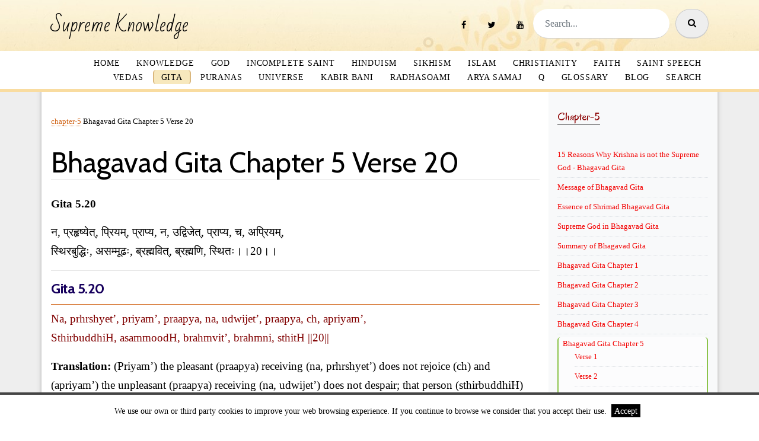

--- FILE ---
content_type: text/html; charset=utf-8
request_url: https://www.supremeknowledge.org/chapter-5/bhagavad-gita-chapter-5-verse-20/
body_size: 5545
content:
<!DOCTYPE html>
<html lang="en">

<head>
  <title>Bhagavad Gita Chapter 5 Verse 20 &#124; Supreme Knowledge</title>
  <meta name="description" content="Gita 5.20
Bhagavad Gita Chapter 5 Verse 20" />
<link rel="canonical" href="https://www.supremeknowledge.org/chapter-5/bhagavad-gita-chapter-5-verse-20/" />
<link href="https://www.supremeknowledge.org/plugins/cbcookies/cbcookies.css" rel="stylesheet" type="text/css" />  <meta charset="utf-8">
  <meta name="viewport" content="width=device-width, initial-scale=1, shrink-to-fit=no">
  <!-----------twitter--------->
	<meta name="viewport" content="width=device-width">
		<meta name="twitter:card" content="summary_large_image">
		<meta name="twitter:site" content="@SupKnowledge">
		<meta name="twitter:creator" content="@SupKnowledge">
		<meta name="twitter:title" content="Bhagavad Gita Chapter 5 Verse 20">		
				
				<meta name="twitter:description" content="Gita 5.20
Bhagavad Gita Chapter 5 Verse 20">	
				
		         <meta name="twitter:image" content="https://www.supremeknowledge.org/data/uploads/.jpg">
		  <!--------------------------->

  <link href="https://fonts.googleapis.com/css?family=B612+Mono|Cabin:400,700&display=swap" rel="stylesheet">
  <link rel="stylesheet" href="https://fonts.googleapis.com/css?family=Oregano">
  <link href="https://fonts.googleapis.com/css?family=Lora:400,700,400italic,700italic" rel='stylesheet' type='text/css'>
  <link rel="stylesheet" href="https://cdnjs.cloudflare.com/ajax/libs/font-awesome/4.7.0/css/font-awesome.min.css">

  <link rel="stylesheet" href="https://www.supremeknowledge.org/theme/meranda/fonts/icomoon/style.css">

  <link rel="stylesheet" href="https://www.supremeknowledge.org/theme/meranda/css/bootstrap.min.css">
  <link rel="stylesheet" href="https://www.supremeknowledge.org/theme/meranda/css/jquery-ui.css">
  <link rel="stylesheet" href="https://www.supremeknowledge.org/theme/meranda/css/owl.carousel.min.css">
  <link rel="stylesheet" href="https://www.supremeknowledge.org/theme/meranda/css/owl.theme.default.min.css">
  <link rel="stylesheet" href="https://www.supremeknowledge.org/theme/meranda/css/owl.theme.default.min.css">

  <link rel="stylesheet" href="https://www.supremeknowledge.org/theme/meranda/css/jquery.fancybox.min.css">

  <link rel="stylesheet" href="https://www.supremeknowledge.org/theme/meranda/css/bootstrap-datepicker.css">

  <link rel="stylesheet" href="https://www.supremeknowledge.org/theme/meranda/fonts/flaticon/font/flaticon.css">

  <link rel="stylesheet" href="https://www.supremeknowledge.org/theme/meranda/css/aos.css">
  <link href="https://www.supremeknowledge.org/theme/meranda/css/jquery.mb.YTPlayer.min.css" media="all" rel="stylesheet" type="text/css">

  <link rel="stylesheet" href="https://www.supremeknowledge.org/theme/meranda/css/w3.css">
  <link rel="stylesheet" href="https://www.supremeknowledge.org/theme/meranda/css/style.css?ver=529">

  <link href='https://fonts.googleapis.com/css?family=Bad Script' rel='stylesheet'>
  <!-- Global site tag (gtag.js) - Google Analytics -->
<script async src="https://www.googletagmanager.com/gtag/js?id=G-4GT4VBB2XR"></script>
<script>
  window.dataLayer = window.dataLayer || [];
  function gtag(){dataLayer.push(arguments);}
  gtag('js', new Date());

  gtag('config', 'G-4GT4VBB2XR');
</script>

</head>

<body data-spy="scroll" data-target=".site-navbar-target" data-offset="300">
	<button onclick="topFunction()" id="myBtn" title="Go to top">&uarr;</button>

  <div class="site-wrap">

    <div class="site-mobile-menu site-navbar-target">
      <div class="site-mobile-menu-header">
        <div class="site-mobile-menu-close mt-3">
          <span class="icon-close2 js-menu-toggle"></span>
        </div>
      </div>
      <div class="site-mobile-menu-body"></div>
    </div>


    
    <div class="header-top bg-light">
      <div class="container">
        <div class="row align-items-center">
          <div class="col-12 col-lg-6 d-flex">
            <a href="https://www.supremeknowledge.org/" class="site-logo bad-script">Supreme Knowledge</a>

            <a href="#" class="ml-auto d-inline-block d-lg-none site-menu-toggle js-menu-toggle text-black"><span
                class="icon-menu h3"></span></a>

          </div>
          <div class="col-12 col-lg-6 ml-auto d-flex">
            <div class="ml-md-auto top-social d-none d-lg-inline-block">
              <a href="https://www.facebook.com/SatlokAshram" class="d-inline-block p-3"><span class="icon-facebook"></span></a>
                <a href="https://www.twitter.com/SupKnowledge" class="d-inline-block p-3"><span class="icon-twitter"></span></a>
                <a href="https://www.youtube.com/SatlokAshram" class="d-inline-block p-3"><span class="icon-youtube"></span></a>
            </div>
            <form action="#" class="search-form d-inline-block">

              <div class="d-flex">
                <input type="text" class="form-control" placeholder="Search...">
                <button type="submit" class="btn btn-secondary" ><span class="icon-search"></span></button>
              </div>
            </form>

            
          </div>
          <div class="col-6 d-block d-lg-none text-right">
            
          </div>
        </div>
      </div>
      


      
    <div class="site-navbar py-2 js-sticky-header site-navbar-target d-none pl-0 d-lg-block" role="banner">

      <div class="container">
        <div class="d-flex align-items-center">
          
          <div class="mr-auto">
            <nav class="site-navigation position-relative text-right" role="navigation">
              <ul class="site-menu main-menu js-clone-nav mr-auto d-none pl-0 d-lg-block">
                <li class="index"><a href="https://www.supremeknowledge.org/" title="Supreme Knowledge - Intro">Home</a></li>
<li class="knowledge closed"><a href="https://www.supremeknowledge.org/knowledge/" title="Knowledge">Knowledge</a></li>
<li class="god closed"><a href="https://www.supremeknowledge.org/god/" title="God">God</a></li>
<li class="incomplete-saint closed"><a href="https://www.supremeknowledge.org/incomplete-saint/" title="Incomplete Saint">Incomplete Saint</a></li>
<li class="hinduism closed"><a href="https://www.supremeknowledge.org/hinduism/" title="Hinduism">Hinduism</a></li>
<li class="sikhism closed"><a href="https://www.supremeknowledge.org/sikhism/" title="Sikhism">Sikhism</a></li>
<li class="islam closed"><a href="https://www.supremeknowledge.org/islam/" title="Islam">Islam</a></li>
<li class="christianity closed"><a href="https://www.supremeknowledge.org/christianity/" title="Christianity">Christianity</a></li>
<li class="religions closed"><a href="https://www.supremeknowledge.org/religions/" title="Faith, Worship, Religion">Faith</a></li>
<li class="speech-of-saints closed"><a href="https://www.supremeknowledge.org/speech-of-saints/" title="Speech of Saints">Saint Speech</a></li>
<li class="vedas closed"><a href="https://www.supremeknowledge.org/vedas/" title="Vedas">Vedas</a></li>
<li class="bhagavad-gita current"><a href="https://www.supremeknowledge.org/bhagavad-gita/" title="Holy Bhagavad Gita">Gita</a></li>
<li class="purana closed"><a href="https://www.supremeknowledge.org/purana/" title="Purana">Puranas</a></li>
<li class="origin-of-the-universe closed"><a href="https://www.supremeknowledge.org/origin-of-the-universe/" title="Origin of the Universe">Universe</a></li>
<li class="kabir-bani-punjabi closed"><a href="https://www.supremeknowledge.org/kabir-bani-punjabi/" title="Kabir Bani Punjabi">Kabir Bani</a></li>
<li class="radha-soami-satsang closed"><a href="https://www.supremeknowledge.org/radha-soami-satsang/" title="Radha Soami Satsang Beas | Agra">RadhaSoami</a></li>
<li class="arya-samaj closed"><a href="https://www.supremeknowledge.org/arya-samaj/" title="Arya Samaj">Arya Samaj</a></li>
<li class="questions closed"><a href="https://www.supremeknowledge.org/questions/" title="Questions">Q</a></li>
<li class="glossary"><a href="https://www.supremeknowledge.org/glossary/" title="Glossary of Spiritual / Religious Words">Glossary</a></li>
<li class="blog"><a href="https://www.supremeknowledge.org/blog/" title="Blog">Blog</a></li>
<li class="search"><a href="https://www.supremeknowledge.org/search/" title="Search">Search</a></li>
              </ul>                                                               
            </nav>
          </div>
         
        </div>
      </div>

    </div>
    
    </div>

    

    <div class="site-section">
      <div class="container">
        <div class="row ground w3-card-2">
          <div class="col-lg-9 single-content jango">
			  
            <div class="post-meta d-flex mb-5">
              <div class="vcard">
				  <span class="d-block bcrumb"><a href="https://www.supremeknowledge.org/chapter-5">chapter-5</a> Bhagavad Gita Chapter 5 Verse 20</span>
              </div>
            </div>
			  
        <!--    <p class="mb-5">
              <img src="images/big_img_1.jpg" alt="Image" class="img-fluid">
            </p>  -->
            <h1 class="mb-4">
              Bhagavad Gita Chapter 5 Verse 20            </h1>
         <!--   <div class="post-meta d-flex mb-5">
              <div class="bio-pic mr-3">
                <img src="https://www.supremeknowledge.org//data/uploads/brain.png" alt="Image" class="img-fluidid">
              </div>
              <div class="vcard">
                <span class="d-block"><a href="#">Last Updated</a> in <a href="#">chapter-5</a></span>
                <span class="date-read">October 13, 2022<span class="icon-star2"></span></span>
              </div>
            </div>-->

            <p><strong>Gita 5.20</strong></p>

<p>न, प्रहृष्येत्, प्रियम्, प्राप्य, न, उद्विजेत्, प्राप्य, च, अप्रियम्,<br />
	स्थिरबुद्धिः, असम्मूढः, ब्रह्मवित्, ब्रह्मणि, स्थितः।।20।।</p>

<hr />
<h4>Gita 5.20</h4>

<p><span style="color:#800000;">Na, prhrshyet’, priyam’, praapya, na, udwijet’, praapya, ch, apriyam’,<br />
	SthirbuddhiH, asammoodH, brahmvit’, brahmni, sthitH ||20||</span></p>

<p><strong>Translation:</strong> (Priyam’) the pleasant (praapya) receiving (na, prhrshyet’) does not rejoice (ch) and (apriyam’) the unpleasant (praapya) receiving (na, udwijet’) does not despair; that person (sthirbuddhiH) steady intellect (asammoodH) free from doubts (brahmvit’) who has complete knowledge of the essence of God (brahmni) always solely/firmly in the Supreme God (sthitH) is situated. (20)</p>

<h2>Bhagavad Gita Chapter 5 Verse 20</h2>

<p><strong>Gita 5.20:</strong> He who neither rejoices on receiving something pleasant, nor despairs on receiving the unpleasant, that person with steady intellect, free from doubts, and who has complete knowledge of the essence of God, is always solely/firmly situated in the Supreme God.</p>
			  <hr/>


            <div class="pt-5">
				<p class="pagenav"><a class="btn left" href="https://www.supremeknowledge.org/chapter-5/bhagavad-gita-chapter-5-verse-19/" ><span class="pagenav-arrow"><i class="fa fa-angle-double-left fa-lg"></i></span> Bhagavad Gita Chapter 5 Verse 19</a><a class="btn right" href="https://www.supremeknowledge.org/chapter-5/bhagavad-gita-chapter-5-verse-21/" > Bhagavad Gita Chapter 5 Verse 21 <span class="pagenav-arrow"><i class="fa fa-angle-double-right fa-lg"></i></a></span></p>
				<p class="clear"><small><strong>Categories:</strong> <a href="#">chapter-5</a> | <strong>Tags:</strong> </small></p>
            </div>
			<div class="post-meta d-flex mb-5">
              <div class="bio-pic mr-3">
                <img src="https://www.supremeknowledge.org//data/uploads/brain.png" alt="Image" class="img-fluidid">
              </div>
              <div class="vcard">
                <span class="d-block"><a href="#">Last Updated</a> in <a href="#">chapter-5</a></span>
                <span class="date-read">October 13, 2022<span class="icon-star2"></span></span>
              </div>
            </div>
      
      
                  
          </div>


          <div class="col-lg-3 ml-auto bg-light">
            <div class="section-title">
              <h2 class="caps oregano">chapter-5</h2>
            </div>

            <div class="trend-entry d-flex">
        <!--      <div class="number align-self-start">01</div>-->
              <div class="trend-contents">
                <ul class="categories"><li class="x15-reasons-why-krishna-is-not-the-supreme-god bhagavad-gita"><a href="https://www.supremeknowledge.org/bhagavad-gita/15-reasons-why-krishna-is-not-the-supreme-god/" title="15 Reasons Why Krishna is not the Supreme God - Bhagavad Gita">15 Reasons Why Krishna is not the Supreme God - Bhagavad Gita</a></li>
<li class="message-of-bhagavad-gita bhagavad-gita"><a href="https://www.supremeknowledge.org/bhagavad-gita/message-of-bhagavad-gita/" title="Message of Bhagavad Gita">Message of Bhagavad Gita</a></li>
<li class="essence-of-shrimad-bhagavad-gita bhagavad-gita"><a href="https://www.supremeknowledge.org/bhagavad-gita/essence-of-shrimad-bhagavad-gita/" title="Essence of Shrimad Bhagavad Gita">Essence of Shrimad Bhagavad Gita</a></li>
<li class="supreme-god-in-bhagavad-gita bhagavad-gita"><a href="https://www.supremeknowledge.org/bhagavad-gita/supreme-god-in-bhagavad-gita/" title="Supreme God in Bhagavad Gita">Supreme God in Bhagavad Gita</a></li>
<li class="summary-of-bhagavad-gita bhagavad-gita"><a href="https://www.supremeknowledge.org/bhagavad-gita/summary-of-bhagavad-gita/" title="Summary of Bhagavad Gita">Summary of Bhagavad Gita</a></li>
<li class="chapter-1 bhagavad-gita closed"><a href="https://www.supremeknowledge.org/bhagavad-gita/chapter-1/" title="Bhagavad Gita Chapter 1">Bhagavad Gita Chapter 1</a></li>
<li class="chapter-2 bhagavad-gita closed"><a href="https://www.supremeknowledge.org/bhagavad-gita/chapter-2/" title="Bhagavad Gita Chapter 2">Bhagavad Gita Chapter 2</a></li>
<li class="chapter-3 bhagavad-gita closed"><a href="https://www.supremeknowledge.org/bhagavad-gita/chapter-3/" title="Bhagavad Gita Chapter 3">Bhagavad Gita Chapter 3</a></li>
<li class="chapter-4 bhagavad-gita closed"><a href="https://www.supremeknowledge.org/bhagavad-gita/chapter-4/" title="Bhagavad Gita Chapter 4">Bhagavad Gita Chapter 4</a></li>
<li class="chapter-5 bhagavad-gita currentpath open"><a href="https://www.supremeknowledge.org/bhagavad-gita/chapter-5/" title="Bhagavad Gita Chapter 5">Bhagavad Gita Chapter 5</a><ul><li class="bhagavad-gita-chapter-5-verse-1 chapter-5"><a href="https://www.supremeknowledge.org/chapter-5/bhagavad-gita-chapter-5-verse-1/" title="Bhagavad Gita Chapter 5 Verse 1">Verse 1</a></li>
<li class="bhagavad-gita-chapter-5-verse-2 chapter-5"><a href="https://www.supremeknowledge.org/chapter-5/bhagavad-gita-chapter-5-verse-2/" title="Bhagavad Gita Chapter 5 Verse 2">Verse 2</a></li>
<li class="bhagavad-gita-chapter-5-verse-3 chapter-5"><a href="https://www.supremeknowledge.org/chapter-5/bhagavad-gita-chapter-5-verse-3/" title="Bhagavad Gita Chapter 5 Verse 3">Verse 3</a></li>
<li class="bhagavad-gita-chapter-5-verse-4 chapter-5"><a href="https://www.supremeknowledge.org/chapter-5/bhagavad-gita-chapter-5-verse-4/" title="Bhagavad Gita Chapter 5 Verse 4">Verse 4</a></li>
<li class="bhagavad-gita-chapter-5-verse-5 chapter-5"><a href="https://www.supremeknowledge.org/chapter-5/bhagavad-gita-chapter-5-verse-5/" title="Bhagavad Gita Chapter 5 Verse 5">Verse 5</a></li>
<li class="bhagavad-gita-chapter-5-verse-6 chapter-5"><a href="https://www.supremeknowledge.org/chapter-5/bhagavad-gita-chapter-5-verse-6/" title="Bhagavad Gita Chapter 5 Verse 6">Verse 6</a></li>
<li class="bhagavad-gita-chapter-5-verse-7 chapter-5"><a href="https://www.supremeknowledge.org/chapter-5/bhagavad-gita-chapter-5-verse-7/" title="Bhagavad Gita Chapter 5 Verse 7">Verse 7</a></li>
<li class="bhagavad-gita-chapter-5-verse-8-9 chapter-5"><a href="https://www.supremeknowledge.org/chapter-5/bhagavad-gita-chapter-5-verse-8-9/" title="Bhagavad Gita Chapter 5 Verse 8-9">Verse 8-9</a></li>
<li class="bhagavad-gita-chapter-5-verse-10 chapter-5"><a href="https://www.supremeknowledge.org/chapter-5/bhagavad-gita-chapter-5-verse-10/" title="Bhagavad Gita Chapter 5 Verse 10">Verse 10</a></li>
<li class="bhagavad-gita-chapter-5-verse-11 chapter-5"><a href="https://www.supremeknowledge.org/chapter-5/bhagavad-gita-chapter-5-verse-11/" title="Bhagavad Gita Chapter 5 Verse 11">Verse 11</a></li>
<li class="bhagavad-gita-chapter-5-verse-12 chapter-5"><a href="https://www.supremeknowledge.org/chapter-5/bhagavad-gita-chapter-5-verse-12/" title="Bhagavad Gita Chapter 5 Verse 12">Verse 12</a></li>
<li class="bhagavad-gita-chapter-5-verse-13 chapter-5"><a href="https://www.supremeknowledge.org/chapter-5/bhagavad-gita-chapter-5-verse-13/" title="Bhagavad Gita Chapter 5 Verse 13">Verse 13</a></li>
<li class="bhagavad-gita-chapter-5-verse-14 chapter-5"><a href="https://www.supremeknowledge.org/chapter-5/bhagavad-gita-chapter-5-verse-14/" title="Bhagavad Gita Chapter 5 Verse 14">Verse 14</a></li>
<li class="bhagavad-gita-chapter-5-verse-15 chapter-5"><a href="https://www.supremeknowledge.org/chapter-5/bhagavad-gita-chapter-5-verse-15/" title="Bhagavad Gita Chapter 5 Verse 15">Verse 15</a></li>
<li class="bhagavad-gita-chapter-5-verse-16 chapter-5"><a href="https://www.supremeknowledge.org/chapter-5/bhagavad-gita-chapter-5-verse-16/" title="Bhagavad Gita Chapter 5 Verse 16">Verse 16</a></li>
<li class="bhagavad-gita-chapter-5-verse-17 chapter-5"><a href="https://www.supremeknowledge.org/chapter-5/bhagavad-gita-chapter-5-verse-17/" title="Bhagavad Gita Chapter 5 Verse 17">Verse 17</a></li>
<li class="bhagavad-gita-chapter-5-verse-18 chapter-5"><a href="https://www.supremeknowledge.org/chapter-5/bhagavad-gita-chapter-5-verse-18/" title="Bhagavad Gita Chapter 5 Verse 18">Verse 18</a></li>
<li class="bhagavad-gita-chapter-5-verse-19 chapter-5"><a href="https://www.supremeknowledge.org/chapter-5/bhagavad-gita-chapter-5-verse-19/" title="Bhagavad Gita Chapter 5 Verse 19">Verse 19</a></li>
<li class="bhagavad-gita-chapter-5-verse-20 chapter-5 currentpath"><a href="https://www.supremeknowledge.org/chapter-5/bhagavad-gita-chapter-5-verse-20/" title="Bhagavad Gita Chapter 5 Verse 20">Verse 20</a></li>
<li class="bhagavad-gita-chapter-5-verse-21 chapter-5"><a href="https://www.supremeknowledge.org/chapter-5/bhagavad-gita-chapter-5-verse-21/" title="Bhagavad Gita Chapter 5 Verse 21">Verse 21</a></li>
<li class="bhagavad-gita-chapter-5-verse-22 chapter-5"><a href="https://www.supremeknowledge.org/chapter-5/bhagavad-gita-chapter-5-verse-22/" title="Bhagavad Gita Chapter 5 Verse 22">Verse 22</a></li>
<li class="bhagavad-gita-chapter-5-verse-23 chapter-5"><a href="https://www.supremeknowledge.org/chapter-5/bhagavad-gita-chapter-5-verse-23/" title="Bhagavad Gita Chapter 5 Verse 23">Verse 23</a></li>
<li class="bhagavad-gita-chapter-5-verse-24 chapter-5"><a href="https://www.supremeknowledge.org/chapter-5/bhagavad-gita-chapter-5-verse-24/" title="Bhagavad Gita Chapter 5 Verse 24">Verse 24</a></li>
<li class="bhagavad-gita-chapter-5-verse-25 chapter-5"><a href="https://www.supremeknowledge.org/chapter-5/bhagavad-gita-chapter-5-verse-25/" title="Bhagavad Gita Chapter 5 Verse 25">Verse 25</a></li>
<li class="bhagavad-gita-chapter-5-verse-26 chapter-5"><a href="https://www.supremeknowledge.org/chapter-5/bhagavad-gita-chapter-5-verse-26/" title="Bhagavad Gita Chapter 5 Verse 26">Verse 26</a></li>
<li class="bhagavad-gita-chapter-5-verse-27-28 chapter-5"><a href="https://www.supremeknowledge.org/chapter-5/bhagavad-gita-chapter-5-verse-27-28/" title="Bhagavad Gita Chapter 5 Verse 27-28">Verse 27-28</a></li>
<li class="bhagavad-gita-chapter-5-verse-29 chapter-5"><a href="https://www.supremeknowledge.org/chapter-5/bhagavad-gita-chapter-5-verse-29/" title="Bhagavad Gita Chapter 5 Verse 29">Verse 29</a></li>
<li class="bhagavad-gita-chapter-5-verses chapter-5"><a href="https://www.supremeknowledge.org/chapter-5/bhagavad-gita-chapter-5-verses/" title="Bhagavad Gita Chapter 5 Verses">Bhagavad Gita Chapter 5 Verses</a></li>
</ul></li>
<li class="chapter-6 bhagavad-gita closed"><a href="https://www.supremeknowledge.org/bhagavad-gita/chapter-6/" title="Bhagavad Gita Chapter 6">Bhagavad Gita Chapter 6</a></li>
<li class="chapter-7 bhagavad-gita closed"><a href="https://www.supremeknowledge.org/bhagavad-gita/chapter-7/" title="Bhagavad Gita Chapter 7">Bhagavad Gita Chapter 7</a></li>
<li class="chapter-8 bhagavad-gita closed"><a href="https://www.supremeknowledge.org/bhagavad-gita/chapter-8/" title="Bhagavad Gita Chapter 8">Bhagavad Gita Chapter 8</a></li>
<li class="chapter-9 bhagavad-gita closed"><a href="https://www.supremeknowledge.org/bhagavad-gita/chapter-9/" title="Bhagavad Gita Chapter 9">Bhagavad Gita Chapter 9</a></li>
<li class="chapter-10 bhagavad-gita closed"><a href="https://www.supremeknowledge.org/bhagavad-gita/chapter-10/" title="Bhagavad Gita Chapter 10">Bhagavad Gita Chapter 10</a></li>
<li class="chapter-11 bhagavad-gita closed"><a href="https://www.supremeknowledge.org/bhagavad-gita/chapter-11/" title="Bhagavad Gita Chapter 11">Bhagavad Gita Chapter 11</a></li>
<li class="chapter-12 bhagavad-gita closed"><a href="https://www.supremeknowledge.org/bhagavad-gita/chapter-12/" title="Bhagavad Gita Chapter 12">Bhagavad Gita Chapter 12</a></li>
<li class="chapter-13 bhagavad-gita closed"><a href="https://www.supremeknowledge.org/bhagavad-gita/chapter-13/" title="Bhagavad Gita Chapter 13">Bhagavad Gita Chapter 13</a></li>
<li class="chapter-14 bhagavad-gita closed"><a href="https://www.supremeknowledge.org/bhagavad-gita/chapter-14/" title="Bhagavad Gita Chapter 14">Bhagavad Gita Chapter 14</a></li>
<li class="chapter-15 bhagavad-gita closed"><a href="https://www.supremeknowledge.org/bhagavad-gita/chapter-15/" title="Bhagavad Gita Chapter 15">Bhagavad Gita Chapter 15</a></li>
<li class="chapter-16 bhagavad-gita closed"><a href="https://www.supremeknowledge.org/bhagavad-gita/chapter-16/" title="Bhagavad Gita Chapter 16">Bhagavad Gita Chapter 16</a></li>
<li class="chapter-17 bhagavad-gita closed"><a href="https://www.supremeknowledge.org/bhagavad-gita/chapter-17/" title="Bhagavad Gita Chapter 17">Bhagavad Gita Chapter 17</a></li>
<li class="chapter-18 bhagavad-gita closed"><a href="https://www.supremeknowledge.org/bhagavad-gita/chapter-18/" title="Bhagavad Gita Chapter 18">Bhagavad Gita Chapter 18</a></li>
<li class="ugra-gita bhagavad-gita"><a href="https://www.supremeknowledge.org/bhagavad-gita/ugra-gita/" title="Ugra Gita | उग्र गीता">Ugr Gita | उग्र गीता</a></li>
<li class="bhagavad-gita-saar-hindi bhagavad-gita"><a href="https://www.supremeknowledge.org/bhagavad-gita/bhagavad-gita-saar-hindi/" title="Bhagavad Gita Saar - Hindi">Bhagavad Gita Saar - Hindi</a></li>
</ul>
              </div>
            </div>

        <!--    <p>
              <a href="#" class="more">See All Popular <span class="icon-keyboard_arrow_right"></span></a>
            </p>-->
          </div>


        </div>
        
      </div>
    </div>

<!--    <div class="site-section subscribe bg-light">
      <div class="container">
        <form action="#" class="row align-items-center">
          <div class="col-md-5 mr-auto">
            <h2>Newsletter Subscribe</h2>
            <p>Supreme Knowledge Opens Minds & Liberates Souls</p>
          </div>
          <div class="col-md-6 ml-auto">
            <div class="d-flex">
              <input type="email" class="form-control" placeholder="Enter your email">
              <button type="submit" class="btn btn-secondary" ><span class="icon-paper-plane"></span></button>
            </div>
          </div>
        </form>
      </div>
    </div>-->


    
    <div class="footer bg-light">
      <div class="container">
        

        <div class="row">
          <div class="col-12">
            <div class="copyright">
                <p>
                    
                    &copy;<script>document.write(new Date().getFullYear());</script> supremeknowledge.org | All rights reserved </a>
                    
                    </p>
            </div>
          </div>
        </div>
      </div>
    </div>
    

  </div>
  <!-- .site-wrap -->


  <!-- loader -->
  <div id="loader" class="show fullscreen"><svg class="circular" width="48px" height="48px"><circle class="path-bg" cx="24" cy="24" r="22" fill="none" stroke-width="4" stroke="#eeeeee"/><circle class="path" cx="24" cy="24" r="22" fill="none" stroke-width="4" stroke-miterlimit="10" stroke="#ff5e15"/></svg></div>

  <script src="https://www.supremeknowledge.org/theme/meranda/js/jquery-3.3.1.min.js"></script>
  <script src="https://www.supremeknowledge.org/theme/meranda/js/jquery-migrate-3.0.1.min.js"></script>
  <script src="https://www.supremeknowledge.org/theme/meranda/js/jquery-ui.js"></script>
  <script src="https://www.supremeknowledge.org/theme/meranda/js/popper.min.js"></script>
  <script src="https://www.supremeknowledge.org/theme/meranda/js/bootstrap.min.js"></script>
  <script src="https://www.supremeknowledge.org/theme/meranda/js/owl.carousel.min.js"></script>
  <script src="https://www.supremeknowledge.org/theme/meranda/js/jquery.stellar.min.js"></script>
  <script src="https://www.supremeknowledge.org/theme/meranda/js/jquery.countdown.min.js"></script>
  <script src="https://www.supremeknowledge.org/theme/meranda/js/bootstrap-datepicker.min.js"></script>
  <script src="https://www.supremeknowledge.org/theme/meranda/js/jquery.easing.1.3.js"></script>
  <script src="https://www.supremeknowledge.org/theme/meranda/js/aos.js"></script>
  <script src="https://www.supremeknowledge.org/theme/meranda/js/jquery.fancybox.min.js"></script>
  <script src="https://www.supremeknowledge.org/theme/meranda/js/jquery.sticky.js"></script>
  <script src="https://www.supremeknowledge.org/theme/meranda/js/jquery.mb.YTPlayer.min.js"></script>

  <script src="https://www.supremeknowledge.org/theme/meranda/js/main.js"></script>
  		<script type="text/javascript">
        
		function acceptco(id, ident){
		   if (ident == "cbcookies"){
                	var frm=document.getElementById(id);
                	if(frm.style.display=="block"){
 				var fecha = new Date();
				tiempo = 2592000000;
				fecha.setTime(fecha.getTime() + tiempo);
				document.cookie = "acceptco" + ' = ' + escape("Y") + ((tiempo == null) ? "" : "; expires = " + fecha.toGMTString()) +"; path=/";
                	        frm.style.display="none";
                	}
		   }
		}  	            
       
		</script>
<div id="cbcookies-bottom" style="display: block;">We use our own or third party cookies to improve your web browsing experience. If you continue to browse we consider that you accept their use.&nbsp;&nbsp;<a id="cbcookies_accept" href="javascript:acceptco(&quot;cbcookies-bottom&quot;, &quot;cbcookies&quot;)" >Accept</a>&nbsp;&nbsp;</div><script>
//Get the button
var mybutton = document.getElementById("myBtn");

// When the user scrolls down 20px from the top of the document, show the button
window.onscroll = function() {scrollFunction()};

function scrollFunction() {
  if (document.body.scrollTop > 20 || document.documentElement.scrollTop > 20) {
    mybutton.style.display = "block";
  } else {
    mybutton.style.display = "none";
  }
}

// When the user clicks on the button, scroll to the top of the document
function topFunction() {
  document.body.scrollTop = 0;
  document.documentElement.scrollTop = 0;
}
</script><script defer src="https://static.cloudflareinsights.com/beacon.min.js/vcd15cbe7772f49c399c6a5babf22c1241717689176015" integrity="sha512-ZpsOmlRQV6y907TI0dKBHq9Md29nnaEIPlkf84rnaERnq6zvWvPUqr2ft8M1aS28oN72PdrCzSjY4U6VaAw1EQ==" data-cf-beacon='{"version":"2024.11.0","token":"06e45102d6564358b3d7be9b7f5fe926","r":1,"server_timing":{"name":{"cfCacheStatus":true,"cfEdge":true,"cfExtPri":true,"cfL4":true,"cfOrigin":true,"cfSpeedBrain":true},"location_startswith":null}}' crossorigin="anonymous"></script>
</body>

</html>

--- FILE ---
content_type: text/css
request_url: https://www.supremeknowledge.org/plugins/cbcookies/cbcookies.css
body_size: -168
content:

#cbcookies_accept {
    background-color: #000000;
    color: #FFFFFF;
    padding: 3px 5px;
    text-decoration: none;
}

#cbcookies_more {
    text-decoration: underline;
}

#cbcookies-top{
    background-color: #FFFFFF;
    border-bottom: 4px solid #444444;
    top: 0;
    color: #000000;
    font-family: inherit;
    left: 0;
    padding-bottom: 13px;
    padding-top: 10px;
    position: fixed;
    text-align: center;
    width: 100%;
    z-index: 9999;
}

#cbcookies-bottom{
    background-color: #FFFFFF;
    border-top: 4px solid #444444;
    bottom: 0;
    color: #000000;
    font-family: inherit;
    left: 0;
    padding: 15px 0;
    position: fixed;
    text-align: center;
    width: 100%;
    z-index: 9999;
}


--- FILE ---
content_type: text/css
request_url: https://www.supremeknowledge.org/theme/meranda/css/w3.css
body_size: 4212
content:
@import url(https://fonts.googleapis.com/css?family=Play);
@import url(https://fonts.googleapis.com/css?family=Rochester);
@import url(https://fonts.googleapis.com/css?family=Lobster:);
@import url(https://fonts.googleapis.com/css?family=Cookie:);
@import url(https://fonts.googleapis.com/css?family=Aguafina+Script:);
.w3-image {
    max-width: 100%;
    height: auto
}

img {
    margin-bottom: -5px
}

a {
    color: inherit
}

.w3-table,
.w3-table-all {
    border-collapse: collapse;
    border-spacing: 0;
    width: 100%;
    display: table
}

.w3-table-all {
    border: 1px solid #ccc
}

.w3-bordered tr,
.w3-table-all tr {
    border-bottom: 1px solid #ddd
}

.w3-striped tbody tr:nth-child(even) {
    background-color: #f1f1f1
}

.w3-table-all tr:nth-child(odd) {
    background-color: #fff
}

.w3-table-all tr:nth-child(even) {
    background-color: #f1f1f1
}

.w3-hoverable tbody tr:hover,
.w3-ul.w3-hoverable li:hover {
    background-color: #ccc
}

.w3-centered tr td,
.w3-centered tr th {
    text-align: center
}

.w3-table td,
.w3-table th,
.w3-table-all td,
.w3-table-all th {
    padding: 8px;
    display: table-cell;
    text-align: left;
    vertical-align: top
}

.w3-table td:first-child,
.w3-table th:first-child,
.w3-table-all td:first-child,
.w3-table-all th:first-child {
    padding-left: 16px
}

.w3-btn,
.w3-button {
    border: none;
    display: inline-block;
    outline: 0;
    padding: 8px 16px;
    vertical-align: middle;
    overflow: hidden;
    text-decoration: none;
    color: inherit;
    background-color: inherit;
    text-align: center;
    cursor: pointer;
    white-space: nowrap
}

.w3-btn:hover {
    box-shadow: 0 8px 16px 0 rgba(0, 0, 0, .2), 0 6px 20px 0 rgba(0, 0, 0, .19)
}

.w3-btn,
.w3-button {
    -webkit-touch-callout: none;
    -webkit-user-select: none;
    -khtml-user-select: none;
    -moz-user-select: none;
    -ms-user-select: none;
    user-select: none
}

.w3-btn:disabled,
.w3-button:disabled,
.w3-disabled {
    cursor: not-allowed;
    opacity: .3
}

.w3-disabled *,
:disabled * {
    pointer-events: none
}

.w3-btn.w3-disabled:hover,
.w3-btn:disabled:hover {
    box-shadow: none
}

.w3-badge,
.w3-tag {
    background-color: #000;
    color: #fff;
    display: inline-block;
    padding-left: 8px;
    padding-right: 8px;
    text-align: center
}

.w3-badge {
    border-radius: 50%
}

.w3-ul {
    list-style-type: none;
    padding: 0;
    margin: 0
}

.w3-ul li {
    padding: 8px 16px;
    border-radius: 10px
}

.w3-ul li:last-child {
    border-bottom: none
}

.w3-display-container,
.w3-tooltip {
    position: relative
}

.w3-tooltip .w3-text {
    display: none
}

.w3-tooltip:hover .w3-text {
    display: inline-block
}

.w3-ripple:active {
    opacity: .5
}

.w3-ripple {
    transition: opacity 0s
}

.w3-input {
    padding: 8px;
    display: block;
    border: none;
    border-bottom: 1px solid #ccc;
    width: 100%
}

.w3-select {
    padding: 9px 0;
    width: 100%;
    border: none;
    border-bottom: 1px solid #ccc
}

.w3-dropdown-click,
.w3-dropdown-hover {
    position: relative;
    display: inline-block;
    cursor: pointer
}

.w3-dropdown-hover:hover .w3-dropdown-content {
    display: block;
    z-index: 1
}

.w3-dropdown-click:hover,
.w3-dropdown-hover:first-child {
    background-color: #ccc;
    color: #000
}

.w3-dropdown-click:hover>.w3-button:first-child,
.w3-dropdown-hover:hover>.w3-button:first-child {
    background-color: #ccc;
    color: #000
}

.w3-dropdown-content {
    cursor: auto;
    color: #000;
    background-color: #fff;
    display: none;
    position: absolute;
    min-width: 160px;
    margin: 0;
    padding: 0
}

.w3-check,
.w3-radio {
    width: 24px;
    height: 24px;
    position: relative;
    top: 6px
}

.w3-sidebar {
    height: 100%;
    width: 200px;
    background-color: #fff;
    position: fixed !important;
    z-index: 1;
    overflow: auto
}

.w3-bar-block .w3-dropdown-click,
.w3-bar-block .w3-dropdown-hover {
    width: 100%
}

.w3-bar-block .w3-dropdown-click .w3-dropdown-content,
.w3-bar-block .w3-dropdown-hover .w3-dropdown-content {
    min-width: 100%
}

.w3-bar-block .w3-dropdown-click .w3-button,
.w3-bar-block .w3-dropdown-hover .w3-button {
    width: 100%;
    text-align: left;
    padding: 8px 16px
}

#main,
.w3-main {
    transition: margin-left .4s
}

.w3-modal {
    z-index: 3;
    display: none;
    padding-top: 100px;
    position: fixed;
    left: 0;
    top: 0;
    width: 100%;
    height: 100%;
    overflow: auto;
    background-color: #000;
    background-color: rgba(0, 0, 0, .4)
}

.w3-modal-content {
    margin: auto;
    background-color: #fff;
    position: relative;
    padding: 0;
    outline: 0;
    width: 600px
}

.w3-bar {
    width: 100%;
    overflow: hidden
}

.w3-center .w3-bar {
    display: inline-block;
    width: auto
}

.w3-bar .w3-bar-item {
    padding: 8px 16px;
    float: left;
    width: auto;
    border: none;
    outline: 0;
    display: block
}

.w3-bar .w3-dropdown-click,
.w3-bar .w3-dropdown-hover {
    position: static;
    float: left
}

.w3-bar .w3-button {
    white-space: normal
}

.w3-bar-block .w3-bar-item {
    width: 100%;
    display: block;
    padding: 8px 16px;
    text-align: left;
    border: none;
    outline: 0;
    white-space: normal;
    float: none
}

.w3-bar-block.w3-center .w3-bar-item {
    text-align: center
}

.w3-block {
    display: block;
    width: 100%
}

.w3-responsive {
    overflow-x: auto
}

.w3-bar:after,
.w3-bar:before,
.w3-cell-row:after,
.w3-cell-row:before,
.w3-clear:after,
.w3-clear:before,
.w3-container:after,
.w3-container:before,
.w3-panel:after,
.w3-panel:before,
.w3-row-padding:after,
.w3-row-padding:before,
.w3-row:after,
.w3-row:before {
    content: "";
    display: table;
    clear: both
}

.w3-col,
.w3-half,
.w3-quarter,
.w3-third,
.w3-threequarter,
.w3-twothird {
    float: left;
    width: 100%
}

.w3-col.s1 {
    width: 8.33333%
}

.w3-col.s2 {
    width: 16.66666%
}

.w3-col.s3 {
    width: 24.99999%
}

.w3-col.s4 {
    width: 33.33333%
}

.w3-col.s5 {
    width: 41.66666%
}

.w3-col.s6 {
    width: 49.99999%
}

.w3-col.s7 {
    width: 58.33333%
}

.w3-col.s8 {
    width: 66.66666%
}

.w3-col.s9 {
    width: 74.99999%
}

.w3-col.s10 {
    width: 83.33333%
}

.w3-col.s11 {
    width: 91.66666%
}

.w3-col.s12 {
    width: 99.99999%
}

@media(min-width:601px) {
    .w3-col.m1 {
        width: 8.33333%
    }
    .w3-col.m2 {
        width: 16.66666%
    }
    .w3-col.m3,
    .w3-quarter {
        width: 24.99999%
    }
    .w3-col.m4,
    .w3-third {
        width: 33.33333%
    }
    .w3-col.m5 {
        width: 41.66666%
    }
    .w3-col.m6,
    .w3-half {
        width: 49.99999%
    }
    .w3-col.m7 {
        width: 58.33333%
    }
    .w3-col.m8,
    .w3-twothird {
        width: 66.66666%
    }
    .w3-col.m9,
    .w3-threequarter {
        width: 74.99999%
    }
    .w3-col.m10 {
        width: 83.33333%
    }
    .w3-col.m11 {
        width: 91.66666%
    }
    .w3-col.m12 {
        width: 99.99999%
    }
}

@media(min-width:993px) {
    .w3-col.l1 {
        width: 8.33333%
    }
    .w3-col.l2 {
        width: 16.66666%
    }
    .w3-col.l3 {
        width: 24.99999%
    }
    .w3-col.l4 {
        width: 33.33333%
    }
    .w3-col.l5 {
        width: 41.66666%
    }
    .w3-col.l6 {
        width: 49.99999%
    }
    .w3-col.l7 {
        width: 58.33333%
    }
    .w3-col.l8 {
        width: 66.66666%
    }
    .w3-col.l9 {
        width: 74.99999%
    }
    .w3-col.l10 {
        width: 83.33333%
    }
    .w3-col.l11 {
        width: 91.66666%
    }
    .w3-col.l12 {
        width: 99.99999%
    }
}

.w3-content {
    max-width: 980px;
    margin: auto
}

.w3-rest {
    overflow: hidden
}

.w3-cell-row {
    display: table;
    width: 100%
}

.w3-cell {
    display: table-cell
}

.w3-cell-top {
    vertical-align: top
}

.w3-cell-middle {
    vertical-align: middle
}

.w3-cell-bottom {
    vertical-align: bottom
}

.w3-hide {
    display: none !important
}

.w3-show,
.w3-show-block {
    display: block !important
}

.w3-show-inline-block {
    display: inline-block !important
}

@media(max-width:600px) {
    .w3-modal-content {
        margin: 0 10px;
        width: auto !important
    }
    .w3-modal {
        padding-top: 30px
    }
    .w3-dropdown-click.w3-mobile .w3-dropdown-content,
    .w3-dropdown-hover.w3-mobile .w3-dropdown-content {
        position: relative
    }
    .w3-hide-small {
        display: none !important
    }
    .w3-mobile {
        display: block;
        width: 100% !important
    }
    .w3-bar-item.w3-mobile,
    .w3-dropdown-click.w3-mobile,
    .w3-dropdown-hover.w3-mobile {
        text-align: center
    }
    .w3-dropdown-click.w3-mobile,
    .w3-dropdown-click.w3-mobile .w3-btn,
    .w3-dropdown-click.w3-mobile .w3-button,
    .w3-dropdown-hover.w3-mobile,
    .w3-dropdown-hover.w3-mobile .w3-btn,
    .w3-dropdown-hover.w3-mobile .w3-button {
        width: 100%
    }
}

@media(max-width:768px) {
    .w3-modal-content {
        width: 500px
    }
    .w3-modal {
        padding-top: 50px
    }
}

@media(min-width:993px) {
    .w3-modal-content {
        width: 900px
    }
    .w3-hide-large {
        display: none !important
    }
    .w3-sidebar.w3-collapse {
        display: block !important
    }
}

@media(max-width:992px) and (min-width:601px) {
    .w3-hide-medium {
        display: none !important
    }
}

@media(max-width:992px) {
    .w3-sidebar.w3-collapse {
        display: none
    }
    .w3-main {
        margin-left: 0 !important;
        margin-right: 0 !important
    }
}

.w3-bottom,
.w3-top {
    position: fixed;
    width: 100%;
    z-index: 1
}

.w3-top {
    top: 0
}

.w3-bottom {
    bottom: 0
}

.w3-overlay {
    position: fixed;
    display: none;
    width: 100%;
    height: 100%;
    top: 0;
    left: 0;
    right: 0;
    bottom: 0;
    background-color: rgba(0, 0, 0, .5);
    z-index: 2
}

.w3-display-topleft {
    position: absolute;
    left: 0;
    top: 0
}

.w3-display-topright {
    position: absolute;
    right: 0;
    top: 0
}

.w3-display-bottomleft {
    position: absolute;
    left: 0;
    bottom: 0
}

.w3-display-bottomright {
    position: absolute;
    right: 0;
    bottom: 0
}

.w3-display-middle {
    position: absolute;
    top: 50%;
    left: 50%;
    transform: translate(-50%, -50%);
    -ms-transform: translate(-50%, -50%)
}

.w3-display-left {
    position: absolute;
    top: 50%;
    left: 0;
    transform: translate(0, -50%);
    -ms-transform: translate(0, -50%)
}

.w3-display-right {
    position: absolute;
    top: 50%;
    right: 0;
    transform: translate(0, -50%);
    -ms-transform: translate(0, -50%)
}

.w3-display-topmiddle {
    position: absolute;
    left: 50%;
    top: 0;
    transform: translate(-50%, 0);
    -ms-transform: translate(-50%, 0)
}

.w3-display-bottommiddle {
    position: absolute;
    left: 50%;
    bottom: 0;
    transform: translate(-50%, 0);
    -ms-transform: translate(-50%, 0)
}

.w3-display-container:hover .w3-display-hover {
    display: block
}

.w3-display-container:hover span.w3-display-hover {
    display: inline-block
}

.w3-display-hover {
    display: none
}

.w3-display-position {
    position: absolute
}

.w3-circle {
    border-radius: 50%
}

.w3-round-small {
    border-radius: 2px
}

.w3-round,
.w3-round-medium {
    border-radius: 4px
}

.w3-round-large {
    border-radius: 8px
}

.w3-round-xlarge {
    border-radius: 16px
}

.w3-round-xxlarge {
    border-radius: 32px
}

.w3-row-padding,
.w3-row-padding>.w3-col,
.w3-row-padding>.w3-half,
.w3-row-padding>.w3-quarter,
.w3-row-padding>.w3-third,
.w3-row-padding>.w3-threequarter,
.w3-row-padding>.w3-twothird {
    padding: 0 8px
}

.w3-container,
.w3-panel {
    padding: .01em 16px
}

.w3-panel {
    margin-top: 16px;
    margin-bottom: 16px
}

.w3-code,
.w3-codespan {
    font-family: Consolas, courier new;
    font-size: 16px
}

.w3-code {
    width: auto;
    background-color: #fff;
    padding: 8px 12px;
    border-left: 4px solid #4caf50;
    word-wrap: break-word
}

.w3-codespan {
    color: #dc143c;
    background-color: #f1f1f1;
    padding-left: 4px;
    padding-right: 4px;
    font-size: 110%
}

.w3-card,
.w3-card-2 {
    box-shadow: 0 2px 5px 0 rgba(0, 0, 0, .16), 0 2px 10px 0 rgba(0, 0, 0, .12)
}

.w3-card-4,
.w3-hover-shadow:hover {
    border-radius: 10px
}

.w3-spin {
    animation: w3-spin 2s infinite linear
}

@keyframes w3-spin {
    0% {
        transform: rotate(0)
    }
    100% {
        transform: rotate(359deg)
    }
}

.w3-animate-fading {
    animation: fading 10s infinite
}

@keyframes fading {
    0% {
        opacity: 0
    }
    50% {
        opacity: 1
    }
    100% {
        opacity: 0
    }
}

.w3-animate-opacity {
    animation: opac .8s
}

@keyframes opac {
    from {
        opacity: 0
    }
    to {
        opacity: 1
    }
}

.w3-animate-top {
    position: relative;
    animation: animatetop .4s
}

@keyframes animatetop {
    from {
        top: -300px;
        opacity: 0
    }
    to {
        top: 0;
        opacity: 1
    }
}

.w3-animate-left {
    position: relative;
    animation: animateleft .4s
}

@keyframes animateleft {
    from {
        left: -300px;
        opacity: 0
    }
    to {
        left: 0;
        opacity: 1
    }
}

.w3-animate-right {
    position: relative;
    animation: animateright .4s
}

@keyframes animateright {
    from {
        right: -300px;
        opacity: 0
    }
    to {
        right: 0;
        opacity: 1
    }
}

.w3-animate-bottom {
    position: relative;
    animation: animatebottom .4s
}

@keyframes animatebottom {
    from {
        bottom: -300px;
        opacity: 0
    }
    to {
        bottom: 0;
        opacity: 1
    }
}

.w3-animate-zoom {
    animation: animatezoom .6s
}

@keyframes animatezoom {
    from {
        transform: scale(0)
    }
    to {
        transform: scale(1)
    }
}

.w3-animate-input {
    transition: width .4s ease-in-out
}

.w3-animate-input:focus {
    width: 100% !important
}

.w3-hover-opacity:hover,
.w3-opacity {
    opacity: .6
}

.w3-hover-opacity-off:hover,
.w3-opacity-off {
    opacity: 1
}

.w3-opacity-max {
    opacity: .25
}

.w3-opacity-min {
    opacity: .75
}

.w3-grayscale-max,
.w3-greyscale-max,
.w3-hover-grayscale:hover,
.w3-hover-greyscale:hover {
    filter: grayscale(100%)
}

.w3-grayscale,
.w3-greyscale {
    filter: grayscale(75%)
}

.w3-grayscale-min,
.w3-greyscale-min {
    filter: grayscale(50%)
}

.w3-sepia {
    filter: sepia(75%)
}

.w3-hover-sepia:hover,
.w3-sepia-max {
    filter: sepia(100%)
}

.w3-sepia-min {
    filter: sepia(50%)
}

.w3-tiny {
    font-size: 10px !important
}

.w3-small {
    font-size: 12px !important
}

.w3-medium {
    font-size: 15px !important
}

.w3-large {
    font-size: 18px !important
}

.w3-xlarge {
    font-size: 24px !important
}

.w3-xxlarge {
    font-size: 36px !important
}

.w3-xxxlarge {
    font-size: 48px !important
}

.w3-jumbo {
    font-size: 64px !important
}

.w3-left-align {
    text-align: left !important
}

.w3-right-align {
    text-align: right !important
}

.w3-justify {
    text-align: justify !important
}

.w3-center {
    text-align: center !important
}

.w3-border-0 {
    border: 0 !important
}

.w3-border {
    border: 1px solid #ccc !important
}

.w3-border-top {
    border-top: 1px solid #ccc !important
}

.w3-border-bottom {
    border-bottom: 1px solid #ccc !important
}

.w3-border-left {
    border-left: 1px solid #ccc !important
}

.w3-border-right {
    border-right: 1px solid #ccc !important
}

.w3-topbar {
    border-top: 6px solid #ccc !important
}

.w3-bottombar {
    border-bottom: 6px solid #ccc !important
}

.w3-leftbar {
    border-left: 6px solid #ccc !important
}

.w3-rightbar {
    border-right: 6px solid #ccc !important
}

.w3-code,
.w3-section {
    margin-top: 16px !important;
    margin-bottom: 16px !important
}

.w3-margin {
    margin: 16px !important
}

.w3-margin-top {
    margin-top: 16px !important
}

.w3-margin-bottom {
    margin-bottom: 16px !important
}

.w3-margin-left {
    margin-left: 16px !important
}

.w3-margin-right {
    margin-right: 16px !important
}

.w3-padding-small {
    padding: 4px 8px !important
}

.w3-padding {
    padding: 8px 16px !important
}

.w3-padding-large {
    padding: 12px 24px !important
}

.w3-padding-16 {
    padding-top: 16px !important;
    padding-bottom: 16px !important
}

.w3-padding-24 {
    padding-top: 24px !important;
    padding-bottom: 24px !important
}

.w3-padding-32 {
    padding-top: 32px !important;
    padding-bottom: 32px !important
}

.w3-padding-48 {
    padding-top: 48px !important;
    padding-bottom: 48px !important
}

.w3-padding-64 {
    padding-top: 64px !important;
    padding-bottom: 64px !important
}

.w3-left {
    float: left !important
}

.w3-right {
    float: right !important
}

.w3-button:hover {
    color: #000 !important;
    background-color: #ccc !important
}

.w3-hover-none:hover,
.w3-transparent {
    background-color: transparent !important
}

.w3-hover-none:hover {
    box-shadow: none !important
}

.w3-amber,
.w3-hover-amber:hover {
    color: #000 !important;
    background-color: #ffc107 !important
}

.w3-aqua,
.w3-hover-aqua:hover {
    color: #000 !important;
    background-color: #0ff !important
}

.w3-blue,
.w3-hover-blue:hover {
    color: #fff !important;
    background-color: #2196f3 !important;
    box-shadow: 0 0 30px 0 rgba(32, 32, 32, .43)
}

.w3-hover-light-blue:hover,
.w3-light-blue {
    color: #000 !important;
    background-color: #87ceeb !important
}

.w3-brown,
.w3-hover-brown:hover {
    color: #fff !important;
    background-color: #795548 !important;
    box-shadow: 0 0 30px 0 rgba(32, 32, 32, .43)
}

.w3-cyan,
.w3-hover-cyan:hover {
    color: #000 !important;
    background-color: #00bcd4 !important
}

.w3-blue-gray,
.w3-blue-grey,
.w3-hover-blue-gray:hover,
.w3-hover-blue-grey:hover {
    color: #fff !important;
    background-color: #607d8b !important
}

.w3-green,
.w3-hover-green:hover {
    color: #fff !important;
    background-color: #4caf50 !important
}

.w3-hover-light-green:hover,
.w3-light-green {
    color: #000 !important;
    background-color: #8bc34a !important
}

.w3-hover-indigo:hover,
.w3-indigo {
    color: #fff !important;
    background-color: #3f51b5 !important
}

.w3-hover-khaki:hover,
.w3-khaki {
    color: #000 !important;
    background-color: khaki !important
}

.w3-hover-lime:hover,
.w3-lime {
    color: #000 !important;
    background-color: #cddc39 !important
}

.w3-hover-orange:hover,
.w3-orange {
    color: #000 !important;
    background-color: #ff9800 !important
}

.w3-deep-orange,
.w3-hover-deep-orange:hover {
    color: #fff !important;
    background-color: #ff5722 !important
}

.w3-hover-pink:hover,
.w3-pink {
    color: #fff !important;
    background-color: #e91e63 !important
}

.w3-hover-purple:hover,
.w3-purple {
    color: #fff !important;
    background-color: #9c27b0 !important
}

.w3-deep-purple,
.w3-hover-deep-purple:hover {
    color: #fff !important;
    background-color: #673ab7 !important
}

.w3-hover-red:hover,
.w3-red {
    color: #fff !important;
    background-color: #f44336 !important;
    box-shadow: 0 0 30px 0 rgba(32, 32, 32, .43)
}

.w3-hover-sand:hover,
.w3-sand {
    color: #000 !important;
    background-color: #fdf5e6 !important
}

.w3-hover-teal:hover,
.w3-teal {
    color: #fff !important;
    background-color: #009688 !important
}

.w3-hover-yellow:hover,
.w3-yellow {
    color: #000 !important;
    background-color: #ffeb3b !important
}

.w3-hover-white:hover,
.w3-white {
    color: #000 !important;
    background-color: #fff !important
}

.w3-black,
.w3-hover-black:hover {
    color: #fff !important;
    background-color: #000 !important
}

.w3-gray,
.w3-grey,
.w3-hover-gray:hover,
.w3-hover-grey:hover {
    color: #000 !important;
    background-color: #bbb !important
}

.w3-hover-light-gray:hover,
.w3-hover-light-grey:hover,
.w3-light-gray,
.w3-light-grey {
    color: #000 !important;
    background-color: #f1f1f1 !important
}

.w3-dark-gray,
.w3-dark-grey,
.w3-hover-dark-gray:hover,
.w3-hover-dark-grey:hover {
    color: #fff !important;
    background-color: #616161 !important
}

.w3-hover-pale-red:hover,
.w3-pale-red {
    color: #000 !important;
    background-color: #fdd !important
}

.w3-hover-pale-green:hover,
.w3-pale-green {
    color: #000 !important;
    background-color: #dfd !important
}

.w3-hover-pale-yellow:hover,
.w3-pale-yellow {
    color: #000 !important;
    background-color: #ffc !important
}

.w3-hover-pale-blue:hover,
.w3-pale-blue {
    color: #000 !important;
    background-color: #dff !important
}

.w3-hover-text-red:hover,
.w3-text-red {
    color: #f44336 !important
}

.w3-hover-text-green:hover,
.w3-text-green {
    color: #4caf50 !important
}

.w3-hover-text-blue:hover,
.w3-text-blue {
    color: #2196f3 !important
}

.w3-hover-text-yellow:hover,
.w3-text-yellow {
    color: #ffeb3b !important
}

.w3-hover-text-white:hover,
.w3-text-white {
    color: #fff !important
}

.w3-hover-text-black:hover,
.w3-text-black {
    color: #000 !important
}

.w3-hover-text-gray:hover,
.w3-hover-text-grey:hover,
.w3-text-gray,
.w3-text-grey {
    color: #757575 !important
}

.w3-text-amber {
    color: #ffc107 !important
}

.w3-text-aqua {
    color: #0ff !important
}

.w3-text-light-blue {
    color: #87ceeb !important
}

.w3-text-brown {
    color: #795548 !important
}

.w3-text-cyan {
    color: #00bcd4 !important
}

.w3-text-blue-gray,
.w3-text-blue-grey {
    color: #607d8b !important
}

.w3-text-light-green {
    color: #8bc34a !important
}

.w3-text-indigo {
    color: #3f51b5 !important
}

.w3-text-khaki {
    color: #b4aa50 !important
}

.w3-text-lime {
    color: #cddc39 !important
}

.w3-text-orange {
    color: #ff9800 !important
}

.w3-text-deep-orange {
    color: #ff5722 !important
}

.w3-text-pink {
    color: #e91e63 !important
}

.w3-text-purple {
    color: #9c27b0 !important
}

.w3-text-deep-purple {
    color: #673ab7 !important
}

.w3-text-sand {
    color: #fdf5e6 !important
}

.w3-text-teal {
    color: #009688 !important
}

.w3-hover-text-light-gray:hover,
.w3-hover-text-light-grey:hover,
.w3-text-light-gray,
.w3-text-light-grey {
    color: #f1f1f1 !important
}

.w3-hover-text-dark-gray:hover,
.w3-hover-text-dark-grey:hover,
.w3-text-dark-gray,
.w3-text-dark-grey {
    color: #3a3a3a !important
}

.w3-border-red,
.w3-hover-border-red:hover {
    border-color: #f44336 !important
}

.w3-border-green,
.w3-hover-border-green:hover {
    border-color: #4caf50 !important
}

.w3-border-blue,
.w3-hover-border-blue:hover {
    border-color: #2196f3 !important
}

.w3-border-yellow,
.w3-hover-border-yellow:hover {
    border-color: #ffeb3b !important
}

.w3-border-white,
.w3-hover-border-white:hover {
    border-color: #fff !important
}

.w3-border-black,
.w3-hover-border-black:hover {
    border-color: #000 !important
}

.w3-border-gray,
.w3-border-grey,
.w3-hover-border-gray:hover,
.w3-hover-border-grey:hover {
    border-color: #bbb !important
}

.w3-flat-turquoise {
    color: #fff;
    background-color: #1abc9c
}

.w3-flat-emerald {
    color: #fff;
    background-color: #2ecc71
}

.w3-flat-peter-river {
    color: #fff;
    background-color: #3498db
}

.w3-flat-amethyst {
    color: #fff;
    background-color: #9b59b6
}

.w3-flat-wet-asphalt {
    color: #fff;
    background-color: #34495e
}

.w3-flat-green-sea {
    color: #fff;
    background-color: #16a085
}

.w3-flat-nephritis {
    color: #fff;
    background-color: #27ae60
}

.w3-flat-belize-hole {
    color: #fff;
    background-color: #2980b9
}

.w3-flat-wisteria {
    color: #fff;
    background-color: #8e44ad
}

.w3-flat-midnight-blue {
    color: #fff;
    background-color: #2c3e50
}

.w3-flat-sun-flower {
    color: #fff;
    background-color: #f1c40f
}

.w3-flat-carrot {
    color: #fff;
    background-color: #e67e22
}

.w3-flat-alizarin {
    color: #fff;
    background-color: #e74c3c
}

.w3-flat-clouds {
    color: #000;
    background-color: #ecf0f1
}

.w3-flat-concrete {
    color: #fff;
    background-color: #95a5a6
}

.w3-flat-orange {
    color: #fff;
    background-color: #f39c12
}

.w3-flat-pumpkin {
    color: #fff;
    background-color: #d35400
}

.w3-flat-pomegranate {
    color: #fff;
    background-color: #c0392b
}

.w3-flat-silver {
    color: #000;
    background-color: #bdc3c7
}

.w3-flat-asbestos {
    color: #fff;
    background-color: #7f8c8d
}

.w3-win-phone-lime {
    color: #fff;
    background-color: #a4c400
}

.w3-win-phone-green {
    color: #fff;
    background-color: #60a917
}

.w3-win-phone-emerald {
    color: #fff;
    background-color: #008a00
}

.w3-win-phone-teal {
    color: #fff;
    background-color: #00aba9
}

.w3-win-phone-cyan {
    color: #fff;
    background-color: #1ba1e2
}

.w3-win-phone-blue {
    color: #fff;
    background-color: #3e65ff
}

.w3-win-phone-cobalt {
    color: #fff;
    background-color: #0050ef
}

.w3-win-phone-indigo {
    color: #fff;
    background-color: #6a00ff
}

.w3-win-phone-violet {
    color: #fff;
    background-color: #a0f
}

.w3-win-phone-pink {
    color: #fff;
    background-color: #f472d0
}

.w3-win-phone-magenta {
    color: #fff;
    background-color: #d80073
}

.w3-win-phone-crimson {
    color: #fff;
    background-color: #a20025
}

.w3-win-phone-red {
    color: #fff;
    background-color: #e51400
}

.w3-win-phone-orange {
    color: #fff;
    background-color: #fa6800
}

.w3-win-phone-amber {
    color: #fff;
    background-color: #f0a30a
}

.w3-win-phone-yellow {
    color: #fff;
    background-color: #e3c800
}

.w3-win-phone-brown {
    color: #fff;
    background-color: #825a2c
}

.w3-win-phone-olive {
    color: #fff;
    background-color: #6d8764
}

.w3-win-phone-steel {
    color: #fff;
    background-color: #647687
}

.w3-win-phone-mauve {
    color: #fff;
    background-color: #76608a
}

.w3-win-phone-taupe {
    color: #fff;
    background-color: #87794e
}

.w3-win-phone-sienna {
    color: #fff;
    background-color: sienna
}

.w3-win-metro-light-green {
    color: #fff;
    background-color: #99b433
}

.w3-win-metro-green {
    color: #fff;
    background-color: #00a300
}

.w3-win-metro-dark-green {
    color: #fff;
    background-color: #1e7145
}

.w3-win-metro-magenta {
    color: #fff;
    background-color: #ff0097
}

.w3-win-metro-light-purple {
    color: #fff;
    background-color: #9f00a7
}

.w3-win-metro-purple {
    color: #fff;
    background-color: #7e3878
}

.w3-win-metro-dark-purple {
    color: #fff;
    background-color: #603cba
}

.w3-win-metro-darken {
    color: #fff;
    background-color: #1d1d1d
}

.w3-win-metro-teal {
    color: #fff;
    background-color: #00aba9
}

.w3-win-metro-light-blue {
    color: #000;
    background-color: #eff4ff
}

.w3-win-metro-blue {
    color: #fff;
    background-color: #2d89ef
}

.w3-win-metro-dark-blue {
    color: #fff;
    background-color: #2b5797
}

.w3-win-metro-yellow {
    color: #fff;
    background-color: #ffc40d
}

.w3-win-metro-orange {
    color: #fff;
    background-color: #e3a21a
}

.w3-win-metro-dark-orange {
    color: #fff;
    background-color: #da532c
}

.w3-win-metro-red {
    color: #fff;
    background-color: #e11
}

.w3-win-metro-dark-red {
    color: #fff;
    background-color: #b91d47
}

.w3-play {
    font-family: play
}

.w3-rochester {
    font-family: rochester
}

.w3-lobster {
    font-family: lobster
}

.w3-cookie {
    font-family: cookie
}

.w3-aguafina {
    font-family: aguafina script
}

--- FILE ---
content_type: text/css
request_url: https://www.supremeknowledge.org/theme/meranda/css/style.css?ver=529
body_size: 6874
content:
/* Base */
html {
  overflow-x: hidden; }

body {
  line-height: 1.7;
  color: black;
  font-weight: 300;
  font-size: .9rem; 
  font-family: "Segoe UI Symbol";
}

::-moz-selection {
  background: #000;
  color: #fff; }

::selection {
  background: #000;
  color: #fff; }

a {
  -webkit-transition: .3s all ease;
  -o-transition: .3s all ease;
  transition: .3s all ease; 
  color: #f30303;}
  a:hover {
    text-decoration: none; }

h1, h2, h3, h4, h5,
.h1, .h2, .h3, .h4, .h5 {
  font-family: "Cabin", -apple-system, BlinkMacSystemFont, "Segoe UI", Roboto, "Helvetica Neue", Arial, sans-serif, "Apple Color Emoji", "Segoe UI Emoji", "Segoe UI Symbol", "Noto Color Emoji"; 
  }
 
h1 {
	font-size: 42px;
}

.border-2 {
  border-width: 2px; }

.text-black {
  color: #000 !important; }

.bg-black {
  background: #000 !important; }

.color-black-opacity-5 {
  color: rgba(0, 0, 0, 0.5); }

.color-white-opacity-5 {
  color: rgba(255, 255, 255, 0.5); }

.site-wrap:before {
  display: none;
  -webkit-transition: .3s all ease-in-out;
  -o-transition: .3s all ease-in-out;
  transition: .3s all ease-in-out;
  background: rgba(0, 0, 0, 0.6);
  content: "";
  position: absolute;
  z-index: 2000;
  top: 0;
  left: 0;
  right: 0;
  bottom: 0;
  opacity: 0;
  visibility: hidden; }

.offcanvas-menu .site-wrap {
  height: 100%;
  width: 100%;
  z-index: 2; }
  .offcanvas-menu .site-wrap:before {
    opacity: 1;
    visibility: visible; }

.line-height-1 {
  line-height: 1 !important; }

.bg-black {
  background: #000; }

.site-section {
  padding: 2.5em 0; }
  @media (min-width: 768px) {
    .site-section {
      padding: 4em 0; } }
  .site-section.site-section-sm {
    padding: 4em 0; }

.site-section-heading {
  padding-bottom: 20px;
  margin-bottom: 0px;
  position: relative;
  font-size: 2.5rem; }
  @media (min-width: 768px) {
    .site-section-heading {
      font-size: 3rem; } }

.border-top {
  border-top: 1px solid #edf0f5 !important; }

.bg-text-line {
  display: inline;
  background: #000;
  -webkit-box-shadow: 20px 0 0 #000, -20px 0 0 #000;
  box-shadow: 20px 0 0 #000, -20px 0 0 #000; }

.text-white-opacity-05 {
  color: rgba(255, 255, 255, 0.5); }

.text-black-opacity-05 {
  color: rgba(0, 0, 0, 0.5); }

.hover-bg-enlarge {
  overflow: hidden;
  position: relative; }
  @media (max-width: 991.98px) {
    .hover-bg-enlarge {
      height: auto !important; } }
  .hover-bg-enlarge > div {
    -webkit-transform: scale(1);
    -ms-transform: scale(1);
    transform: scale(1);
    -webkit-transition: .8s all ease-in-out;
    -o-transition: .8s all ease-in-out;
    transition: .8s all ease-in-out; }
  .hover-bg-enlarge:hover > div, .hover-bg-enlarge:focus > div, .hover-bg-enlarge:active > div {
    -webkit-transform: scale(1.2);
    -ms-transform: scale(1.2);
    transform: scale(1.2); }
  @media (max-width: 991.98px) {
    .hover-bg-enlarge .bg-image-md-height {
      height: 300px !important; } }

.bg-image {
  background-size: cover;
  background-position: center center;
  background-repeat: no-repeat;
  background-attachment: fixed; }
  .bg-image.overlay {
    position: relative; }
    .bg-image.overlay:after {
      position: absolute;
      content: "";
      top: 0;
      left: 0;
      right: 0;
      bottom: 0;
      z-index: 0;
      width: 100%;
      background: rgba(0, 0, 0, 0.7); }
  .bg-image > .container {
    position: relative;
    z-index: 1; }

@media (max-width: 991.98px) {
  .img-md-fluid {
    max-width: 100%; } }

@media (max-width: 991.98px) {
  .display-1, .display-3 {
    font-size: 3rem; } }

.play-single-big {
  width: 90px;
  height: 90px;
  display: inline-block;
  border: 2px solid #fff;
  color: #fff !important;
  border-radius: 50%;
  position: relative;
  -webkit-transition: .3s all ease-in-out;
  -o-transition: .3s all ease-in-out;
  transition: .3s all ease-in-out; }
  .play-single-big > span {
    font-size: 50px;
    position: absolute;
    top: 50%;
    left: 50%;
    -webkit-transform: translate(-40%, -50%);
    -ms-transform: translate(-40%, -50%);
    transform: translate(-40%, -50%); }
  .play-single-big:hover {
    width: 120px;
    height: 120px; }

.overlap-to-top {
  margin-top: -150px; }

.ul-check {
  margin-bottom: 50px; }
  .ul-check li {
    position: relative;
    padding-left: 35px;
    margin-bottom: 15px;
    line-height: 1.5; }
    .ul-check li:before {
      left: 0;
      font-size: 20px;
      top: -.3rem;
      font-family: "icomoon";
      content: "\e5ca";
      position: absolute; }
  .ul-check.white li:before {
    color: #fff; }
  .ul-check.success li:before {
    color: #8bc34a; }
  .ul-check.primary li:before {
    color: #8bc34a; }

.select-wrap, .wrap-icon {
  position: relative; }
  .select-wrap .icon, .wrap-icon .icon {
    position: absolute;
    right: 10px;
    top: 50%;
    -webkit-transform: translateY(-50%);
    -ms-transform: translateY(-50%);
    transform: translateY(-50%);
    font-size: 22px; }
  .select-wrap select, .wrap-icon select {
    -webkit-appearance: none;
    -moz-appearance: none;
    appearance: none;
    width: 100%; }

/* Navbar */
.site-logo {
  font-size: 2rem;
  color: #000; }

.site-navbar {
  margin-bottom: 0px;
  z-index: 1999;
  width: 100%;
  background: #fff;
  font-family: "Segoe UI";/*"B612 Mono", monospace; */
}
  .site-navbar .site-navigation.border-bottom {
    border-bottom: 1px solid #f3f3f4 !important; }
  .site-navbar .site-navigation .site-menu {
    margin-left: 0;
    padding-left: 0;
    margin-bottom: 0; }
    .site-navbar .site-navigation .site-menu .active > a {
      color: #000;
      display: inline-block;
      padding-left: 10px;
      padding-right: 10px; }
    .site-navbar .site-navigation .site-menu a {
      text-decoration: none !important;
      display: inline-block; }
    .site-navbar .site-navigation .site-menu > li {
      display: inline-block; }
      .site-navbar .site-navigation .site-menu > li:first-child > a {
        padding-left: 0; }
      .site-navbar .site-navigation .site-menu > li > a {
        text-transform: uppercase;
        font-size: .9rem;
        letter-spacing: .05rem;
        font-weight: 400;
        display: inline-block;
        text-decoration: none !important;
        color: #000; 
		margin: 0 12px; /*0 15px*/
		}
        .site-navbar .site-navigation .site-menu > li > a:hover {
          color: #000; }
    .site-navbar .site-navigation .site-menu .has-children {
      position: relative; }
      .site-navbar .site-navigation .site-menu .has-children > a {
        position: relative;
        padding-right: 20px; }
        .site-navbar .site-navigation .site-menu .has-children > a:before {
          position: absolute;
          content: "\e313";
          font-size: 16px;
          top: 50%;
          right: 0;
          -webkit-transform: translateY(-50%);
          -ms-transform: translateY(-50%);
          transform: translateY(-50%);
          font-family: 'icomoon'; }
      .site-navbar .site-navigation .site-menu .has-children .dropdown {
        visibility: hidden;
        opacity: 0;
        top: 100%;
        position: absolute;
        text-align: left;
        border-top: 2px solid #000;
        -webkit-box-shadow: 0 2px 10px -2px rgba(0, 0, 0, 0.1);
        box-shadow: 0 2px 10px -2px rgba(0, 0, 0, 0.1);
        border-left: 1px solid #edf0f5;
        border-right: 1px solid #edf0f5;
        border-bottom: 1px solid #edf0f5;
        padding: 0px 0;
        margin-top: 20px;
        margin-left: 0px;
        background: #fff;
        -webkit-transition: 0.2s 0s;
        -o-transition: 0.2s 0s;
        transition: 0.2s 0s; }
        .site-navbar .site-navigation .site-menu .has-children .dropdown.arrow-top {
          position: absolute; }
          .site-navbar .site-navigation .site-menu .has-children .dropdown.arrow-top:before {
            bottom: 100%;
            left: 20%;
            border: solid transparent;
            content: " ";
            height: 0;
            width: 0;
            position: absolute;
            pointer-events: none; }
          .site-navbar .site-navigation .site-menu .has-children .dropdown.arrow-top:before {
            border-color: rgba(136, 183, 213, 0);
            border-bottom-color: #fff;
            border-width: 10px;
            margin-left: -10px; }
        .site-navbar .site-navigation .site-menu .has-children .dropdown a {
          font-size: 16px;
          text-transform: none;
          letter-spacing: normal;
          -webkit-transition: 0s all;
          -o-transition: 0s all;
          transition: 0s all;
          color: #343a40; }
        .site-navbar .site-navigation .site-menu .has-children .dropdown .active > a {
          color: #8bc34a !important; }
        .site-navbar .site-navigation .site-menu .has-children .dropdown > li {
          list-style: none;
          padding: 0;
          margin: 0;
          min-width: 200px; }
          .site-navbar .site-navigation .site-menu .has-children .dropdown > li > a {
            padding: 9px 20px;
            display: block; }
            .site-navbar .site-navigation .site-menu .has-children .dropdown > li > a:hover {
              background: #f4f5f9;
              color: #25262a; }
          .site-navbar .site-navigation .site-menu .has-children .dropdown > li.has-children > a:before {
            content: "\e315";
            right: 20px; }
          .site-navbar .site-navigation .site-menu .has-children .dropdown > li.has-children > .dropdown, .site-navbar .site-navigation .site-menu .has-children .dropdown > li.has-children > ul {
            left: 100%;
            top: 0; }
          .site-navbar .site-navigation .site-menu .has-children .dropdown > li.has-children:hover > a, .site-navbar .site-navigation .site-menu .has-children .dropdown > li.has-children:active > a, .site-navbar .site-navigation .site-menu .has-children .dropdown > li.has-children:focus > a {
            background: #f4f5f9;
            color: #25262a; }
      .site-navbar .site-navigation .site-menu .has-children:hover > a, .site-navbar .site-navigation .site-menu .has-children:focus > a, .site-navbar .site-navigation .site-menu .has-children:active > a {
        color: #000; }
      .site-navbar .site-navigation .site-menu .has-children:hover, .site-navbar .site-navigation .site-menu .has-children:focus, .site-navbar .site-navigation .site-menu .has-children:active {
        cursor: pointer; }
        .site-navbar .site-navigation .site-menu .has-children:hover > .dropdown, .site-navbar .site-navigation .site-menu .has-children:focus > .dropdown, .site-navbar .site-navigation .site-menu .has-children:active > .dropdown {
          -webkit-transition-delay: 0s;
          -o-transition-delay: 0s;
          transition-delay: 0s;
          margin-top: 0px;
          visibility: visible;
          opacity: 1; }
    .site-navbar .site-navigation .site-menu.site-menu-dark > li > a {
      color: #000; }

.site-mobile-menu {
  width: 300px;
  position: fixed;
  right: 0;
  z-index: 2000;
  padding-top: 20px;
  background: #fff;
  height: calc(100vh);
  -webkit-transform: translateX(110%);
  -ms-transform: translateX(110%);
  transform: translateX(110%);
  -webkit-box-shadow: -10px 0 20px -10px rgba(0, 0, 0, 0.1);
  box-shadow: -10px 0 20px -10px rgba(0, 0, 0, 0.1);
  -webkit-transition: .3s all ease-in-out;
  -o-transition: .3s all ease-in-out;
  transition: .3s all ease-in-out; }
  .offcanvas-menu .site-mobile-menu {
    -webkit-transform: translateX(0%);
    -ms-transform: translateX(0%);
    transform: translateX(0%); }
  .site-mobile-menu .site-mobile-menu-header {
    width: 100%;
    float: left;
    padding-left: 20px;
    padding-right: 20px; }
    .site-mobile-menu .site-mobile-menu-header .site-mobile-menu-close {
      float: right;
      margin-top: 8px; }
      .site-mobile-menu .site-mobile-menu-header .site-mobile-menu-close span {
        font-size: 30px;
        display: inline-block;
        padding-left: 10px;
        padding-right: 0px;
        line-height: 1;
        cursor: pointer;
        -webkit-transition: .3s all ease;
        -o-transition: .3s all ease;
        transition: .3s all ease; }
        .site-mobile-menu .site-mobile-menu-header .site-mobile-menu-close span:hover {
          color: #25262a; }
    .site-mobile-menu .site-mobile-menu-header .site-mobile-menu-logo {
      float: left;
      margin-top: 10px;
      margin-left: 0px; }
      .site-mobile-menu .site-mobile-menu-header .site-mobile-menu-logo a {
        display: inline-block;
        text-transform: uppercase; }
        .site-mobile-menu .site-mobile-menu-header .site-mobile-menu-logo a img {
          max-width: 70px; }
        .site-mobile-menu .site-mobile-menu-header .site-mobile-menu-logo a:hover {
          text-decoration: none; }
  .site-mobile-menu .site-mobile-menu-body {
    overflow-y: scroll;
    -webkit-overflow-scrolling: touch;
    position: relative;
    padding: 0 20px 20px 20px;
    height: calc(100vh - 52px);
    padding-bottom: 150px; }
  .site-mobile-menu .site-nav-wrap {
    padding: 0;
    margin: 0;
    list-style: none;
    position: relative; }
    .site-mobile-menu .site-nav-wrap a {
      padding: 10px 20px;
      display: block;
      position: relative;
      color: #212529; }
      .site-mobile-menu .site-nav-wrap a:hover {
        color: #8bc34a; }
    .site-mobile-menu .site-nav-wrap li {
      position: relative;
      display: block; }
      .site-mobile-menu .site-nav-wrap li.active > a {
        color: #8bc34a !important; }
    .site-mobile-menu .site-nav-wrap .arrow-collapse {
      position: absolute;
      right: 0px;
      top: 10px;
      z-index: 20;
      width: 36px;
      height: 36px;
      text-align: center;
      cursor: pointer;
      border-radius: 50%; }
      .site-mobile-menu .site-nav-wrap .arrow-collapse:hover {
        background: #f8f9fa; }
      .site-mobile-menu .site-nav-wrap .arrow-collapse:before {
        font-size: 12px;
        z-index: 20;
        font-family: "icomoon";
        content: "\f078";
        position: absolute;
        top: 50%;
        left: 50%;
        -webkit-transform: translate(-50%, -50%) rotate(-180deg);
        -ms-transform: translate(-50%, -50%) rotate(-180deg);
        transform: translate(-50%, -50%) rotate(-180deg);
        -webkit-transition: .3s all ease;
        -o-transition: .3s all ease;
        transition: .3s all ease; }
      .site-mobile-menu .site-nav-wrap .arrow-collapse.collapsed:before {
        -webkit-transform: translate(-50%, -50%);
        -ms-transform: translate(-50%, -50%);
        transform: translate(-50%, -50%); }
    .site-mobile-menu .site-nav-wrap > li {
      display: block;
      position: relative;
      float: left;
      width: 100%; }
      .site-mobile-menu .site-nav-wrap > li > a {
        padding-left: 20px;
        font-size: 20px; }
      .site-mobile-menu .site-nav-wrap > li > ul {
        padding: 0;
        margin: 0;
        list-style: none; }
        .site-mobile-menu .site-nav-wrap > li > ul > li {
          display: block; }
          .site-mobile-menu .site-nav-wrap > li > ul > li > a {
            padding-left: 40px;
            font-size: 16px; }
          .site-mobile-menu .site-nav-wrap > li > ul > li > ul {
            padding: 0;
            margin: 0; }
            .site-mobile-menu .site-nav-wrap > li > ul > li > ul > li {
              display: block; }
              .site-mobile-menu .site-nav-wrap > li > ul > li > ul > li > a {
                font-size: 16px;
                padding-left: 60px; }
    .site-mobile-menu .site-nav-wrap[data-class="social"] {
      float: left;
      width: 100%;
      margin-top: 30px;
      padding-bottom: 5em; }
      .site-mobile-menu .site-nav-wrap[data-class="social"] > li {
        width: auto; }
        .site-mobile-menu .site-nav-wrap[data-class="social"] > li:first-child a {
          padding-left: 15px !important; }

.sticky-wrapper {
  position: absolute;
  z-index: 100;
  width: 100%;
  background: #fff; }
  @media (max-width: 991.98px) {
    .sticky-wrapper {
      display: none; } }
  .sticky-wrapper + .site-blocks-cover {
    margin-top: 96px; }
  .sticky-wrapper .site-navbar {
    -webkit-transition: .3s all ease;
    -o-transition: .3s all ease;
    transition: .3s all ease;
    border-bottom: 5px solid #f9dca0 /*1px solid #efefef*/; }
    .sticky-wrapper .site-navbar .site-logo a {
      color: #000; }
    .sticky-wrapper .site-navbar .site-menu > li {
      display: inline-block; }
      .sticky-wrapper .site-navbar .site-menu > li.active > a {
        color: #000; }
  .sticky-wrapper.is-sticky .site-navbar .site-logo a {
    color: #000; }
  .sticky-wrapper.is-sticky .site-navbar .site-menu > li {
    display: inline-block; }
    .sticky-wrapper.is-sticky .site-navbar .site-menu > li > a {
      display: inline-block;
      text-decoration: none !important; }
      .sticky-wrapper.is-sticky .site-navbar .site-menu > li > a:hover {
        color: #000; }
      .sticky-wrapper.is-sticky .site-navbar .site-menu > li > a.active:after {
        background: #8bc34a; }
    .sticky-wrapper.is-sticky .site-navbar .site-menu > li.active > a {
      color: #000; }
  .sticky-wrapper .shrink {
    padding-top: 10px !important;
    padding-bottom: 10px !important; }

/* Blocks */
.intro-section {
  background-size: cover;
  position: relative; }
  .intro-section, .intro-section .container .row {
    height: 100vh;
    min-height: 700px; }
  .intro-section.innerpage, .intro-section.innerpage .container .row {
    height: 75vh;
    min-height: 500px; }
  .intro-section:before {
    content: "";
    position: absolute;
    height: 100%;
    width: 100%;
    background: #222;
    opacity: .3;
    border-bottom-right-radius: 0px;
    background-size: cover;
    background-position: center;
    background-repeat: no-repeat; }
    @media (max-width: 991.98px) {
      .intro-section:before {
        width: 100%; } }
  .intro-section h1 {
    font-size: 3rem;
    font-weight: 300;
    color: #fff; }
    .intro-section h1 strong {
      font-weight: 700; }
  .intro-section p {
    color: #fff;
    font-size: 1.1rem; }
    .intro-section p a {
      color: #fff;
      text-decoration: underline; }

.owl-slide-3, .owl-slide, .owl-style {
  position: relative; }
  .owl-slide-3 .owl-stage, .owl-slide .owl-stage, .owl-style .owl-stage {
    padding-top: 30px;
    padding-bottom: 30px; }
  .owl-slide-3 .owl-nav .owl-prev,
  .owl-slide-3 .owl-nav .owl-next, .owl-slide .owl-nav .owl-prev,
  .owl-slide .owl-nav .owl-next, .owl-style .owl-nav .owl-prev,
  .owl-style .owl-nav .owl-next {
    position: absolute;
    top: 50%;
    text-align: center;
    width: 40px;
    height: 40px;
    -webkit-transform: translateY(-50%);
    -ms-transform: translateY(-50%);
    transform: translateY(-50%);
    background: #fff; }
    .owl-slide-3 .owl-nav .owl-prev > span,
    .owl-slide-3 .owl-nav .owl-next > span, .owl-slide .owl-nav .owl-prev > span,
    .owl-slide .owl-nav .owl-next > span, .owl-style .owl-nav .owl-prev > span,
    .owl-style .owl-nav .owl-next > span {
      font-size: 1.5rem;
      position: absolute;
      top: 50%;
      left: 50%;
      -webkit-transform: translate(-50%, -50%);
      -ms-transform: translate(-50%, -50%);
      transform: translate(-50%, -50%); }
  .owl-slide-3 .owl-nav .owl-prev, .owl-slide .owl-nav .owl-prev, .owl-style .owl-nav .owl-prev {
    left: 0; }
  .owl-slide-3 .owl-nav .owl-next, .owl-slide .owl-nav .owl-next, .owl-style .owl-nav .owl-next {
    right: 0; }
  .owl-slide-3 .owl-dots, .owl-slide .owl-dots, .owl-style .owl-dots {
    position: absolute;
    bottom: -0px;
    left: 50%;
    -webkit-transform: translateX(-50%);
    -ms-transform: translateX(-50%);
    transform: translateX(-50%);
    text-align: center; }
    .owl-slide-3 .owl-dots .owl-dot, .owl-slide .owl-dots .owl-dot, .owl-style .owl-dots .owl-dot {
      display: inline-block; }
      .owl-slide-3 .owl-dots .owl-dot > span, .owl-slide .owl-dots .owl-dot > span, .owl-style .owl-dots .owl-dot > span {
        border-radius: 0%;
        display: inline-block;
        width: 18px;
        height: 4px;
        margin: 2px 5px;
        background: rgba(0, 0, 0, 0.2); }
      .owl-slide-3 .owl-dots .owl-dot.active > span, .owl-slide .owl-dots .owl-dot.active > span, .owl-style .owl-dots .owl-dot.active > span {
        background: #8bc34a; }

.owl-slide .owl-nav {
  display: none; }

@media (max-width: 991.98px) {
  .owl-style .owl-nav {
    display: none; } }

#loader {
  position: fixed;
  width: 96px;
  height: 96px;
  left: 50%;
  top: 50%;
  -webkit-transform: translate(-50%, -50%);
  -ms-transform: translate(-50%, -50%);
  transform: translate(-50%, -50%);
  background-color: rgba(255, 255, 255, 0.9);
  -webkit-box-shadow: 0px 24px 64px rgba(0, 0, 0, 0.24);
  box-shadow: 0px 24px 64px rgba(0, 0, 0, 0.24);
  border-radius: 16px;
  opacity: 0;
  visibility: hidden;
  -webkit-transition: opacity .2s ease-out, visibility 0s linear .2s;
  -o-transition: opacity .2s ease-out, visibility 0s linear .2s;
  transition: opacity .2s ease-out, visibility 0s linear .2s;
  z-index: 2000; }

#loader.fullscreen {
  padding: 0;
  left: 0;
  top: 0;
  width: 100%;
  height: 100%;
  -webkit-transform: none;
  -ms-transform: none;
  transform: none;
  background-color: #fff;
  border-radius: 0;
  -webkit-box-shadow: none;
  box-shadow: none; }

#loader.show {
  -webkit-transition: opacity .4s ease-out, visibility 0s linear 0s;
  -o-transition: opacity .4s ease-out, visibility 0s linear 0s;
  transition: opacity .4s ease-out, visibility 0s linear 0s;
  visibility: visible;
  opacity: 1; }

#loader .circular {
  -webkit-animation: loader-rotate 2s linear infinite;
  animation: loader-rotate 2s linear infinite;
  position: absolute;
  left: calc(50% - 24px);
  top: calc(50% - 24px);
  display: block;
  -webkit-transform: rotate(0deg);
  -ms-transform: rotate(0deg);
  transform: rotate(0deg); }

#loader .path {
  stroke-dasharray: 1, 200;
  stroke-dashoffset: 0;
  -webkit-animation: loader-dash 1.5s ease-in-out infinite;
  animation: loader-dash 1.5s ease-in-out infinite;
  stroke-linecap: round; }

@-webkit-keyframes loader-rotate {
  100% {
    -webkit-transform: rotate(360deg);
    transform: rotate(360deg); } }

@keyframes loader-rotate {
  100% {
    -webkit-transform: rotate(360deg);
    transform: rotate(360deg); } }

@-webkit-keyframes loader-dash {
  0% {
    stroke-dasharray: 1, 200;
    stroke-dashoffset: 0; }
  50% {
    stroke-dasharray: 89, 200;
    stroke-dashoffset: -35px; }
  100% {
    stroke-dasharray: 89, 200;
    stroke-dashoffset: -136px; } }

@keyframes loader-dash {
  0% {
    stroke-dasharray: 1, 200;
    stroke-dashoffset: 0; }
  50% {
    stroke-dasharray: 89, 200;
    stroke-dashoffset: -35px; }
  100% {
    stroke-dasharray: 89, 200;
    stroke-dashoffset: -136px; } }

/*engineers*/
.services-1-wrap .service-1 {
  padding: 20px 30px;
  border: 1px solid #efefef;
  border-right: none;
  position: relative; }
  @media (max-width: 1199.98px) {
    .services-1-wrap .service-1 {
      border: 1px solid #efefef;
      margin-bottom: 30px; } }
  .services-1-wrap .service-1 .number {
    position: absolute;
    right: 10px;
    top: 10px;
    font-weight: 400;
    font-family: "Cabin", -apple-system, BlinkMacSystemFont, "Segoe UI", Roboto, "Helvetica Neue", Arial, sans-serif, "Apple Color Emoji", "Segoe UI Emoji", "Segoe UI Symbol", "Noto Color Emoji";
    color: #dcdcdc; }
  .services-1-wrap .service-1 .service-1-icon {
    position: relative;
    margin-left: 20px; }
    .services-1-wrap .service-1 .service-1-icon:before {
      position: absolute;
      content: "";
      -webkit-transform: rotate(45deg);
      -ms-transform: rotate(45deg);
      transform: rotate(45deg);
      z-index: -1;
      left: -20px;
      border-top: 40px solid transparent;
      border-bottom: 40px solid transparent;
      border-right: 40px solid #8bc34a; }
    .services-1-wrap .service-1 .service-1-icon > span {
      color: #000;
      font-size: 4rem; }
  .services-1-wrap .service-1 .service-1-content .service-heading {
    font-size: 1.5rem;
    color: #000;
    font-weight: 400; }
  .services-1-wrap .service-1 .service-1-content p {
    font-size: 15px; }

.services-1-wrap [class^="col-"]:last-child .service-1 {
  border-right: 1px solid #efefef; }

.header-top > .container {
  padding-top: 15px;
  padding-bottom: 15px; }

.header-top .quick-contact-icons .icon {
  margin-right: 10px; }
  .header-top .quick-contact-icons .icon span {
    font-size: 40px;
    line-height: 0; }

.header-top .quick-contact-icons .text .h4 {
  font-size: 1.2rem;
  color: #000;
  margin-bottom: 0; }

.header-top .quick-contact-icons .text .caption-text {
  font-size: 1rem; }

.block-2 {
  background: #09162a;
  padding: 7rem 0; }
  .block-2 .img-overlap {
    margin-top: -150px; }

.block-3 {
  background: #09162a;
  padding: 7rem 0;
  margin-bottom: 14rem; }

.section-title {
  color: #000;
  margin-top: 40px;
  margin-bottom: 10px /*50px*/; 
}
  .section-title h2 {
    font-size: 20px;
    font-weight: 400;
    border-bottom: 1px solid #222;
    position: relative;
    display: inline-block; }
    .section-title h2:before {
      position: absolute;
      content: "";
      height: 1px;
      background: #777; }

.section-subtitle {
  font-weight: 300;
  color: #8bc34a;
  text-transform: uppercase;
  font-size: 1.3rem; }

.line-height-0 {
  line-height: 0; }

.projects-carousel-wrap {
  position: relative;
  margin-bottom: -200px; }

.project-item {
  position: relative;
  overflow: hidden; }
  .project-item:before {
    content: "";
    background: rgba(0, 0, 0, 0.7);
    top: 0;
    left: 0;
    right: 0;
    bottom: 0;
    position: absolute;
    opacity: 0;
    visibility: hidden;
    z-index: 1;
    -webkit-transition: .3s all ease;
    -o-transition: .3s all ease;
    transition: .3s all ease; }
  .project-item img {
    -webkit-transition: .5s all ease;
    -o-transition: .5s all ease;
    transition: .5s all ease;
    -webkit-transform: scale(1);
    -ms-transform: scale(1);
    transform: scale(1); }
  .project-item .project-item-contents {
    z-index: 9;
    position: absolute;
    bottom: 20px;
    left: 20px;
    right: 20px;
    -webkit-transition: .3s all ease;
    -o-transition: .3s all ease;
    transition: .3s all ease;
    -webkit-transform: translateY(100%);
    -ms-transform: translateY(100%);
    transform: translateY(100%);
    opacity: 0;
    visibility: hidden; }
    .project-item .project-item-contents .project-item-category {
      color: #8bc34a;
      font-family: "Cabin", -apple-system, BlinkMacSystemFont, "Segoe UI", Roboto, "Helvetica Neue", Arial, sans-serif, "Apple Color Emoji", "Segoe UI Emoji", "Segoe UI Symbol", "Noto Color Emoji";
      text-transform: uppercase; }
    .project-item .project-item-contents .project-item-title {
      color: #fff;
      margin-bottom: 0; }
  .project-item:hover:before {
    opacity: 1;
    visibility: visible; }
  .project-item:hover .project-item-contents {
    -webkit-transform: translateY(0%);
    -ms-transform: translateY(0%);
    transform: translateY(0%);
    opacity: 1;
    visibility: visible; }
  .project-item:hover img {
    -webkit-transform: scale(1.2);
    -ms-transform: scale(1.2);
    transform: scale(1.2); }

.form-control:hover, .form-control:focus, .form-control:active {
  outline: none;
  -webkit-box-shadow: none;
  box-shadow: none; }

.btn {
  text-transform: capitalise;/*uppercase;*/
  font-size: 15px;
  letter-spacing: unset;/*.2rem;*/
  font-family: "Cabin", -apple-system, BlinkMacSystemFont, "Segoe UI", Roboto, "Helvetica Neue", Arial, sans-serif, "Apple Color Emoji", "Segoe UI Emoji", "Segoe UI Symbol", "Noto Color Emoji"; }

.quote-form-wrap {
  background: #09162a;
  padding: 5rem; }

.quote-form .form-control {
  border: none;
  padding-left: 0;
  padding-right: 0;
  border-bottom: 2px solid rgba(255, 255, 255, 0.5);
  border-radius: 0;
  padding-top: 10px;
  padding-bottom: 10px;
  background: transparent;
  color: #fff; }
  .quote-form .form-control::-webkit-input-placeholder {
    /* Chrome/Opera/Safari */
    color: #fff; }
  .quote-form .form-control::-moz-placeholder {
    /* Firefox 19+ */
    color: #fff; }
  .quote-form .form-control:-ms-input-placeholder {
    /* IE 10+ */
    color: #fff; }
  .quote-form .form-control:-moz-placeholder {
    /* Firefox 18- */
    color: #fff; }

.quote-form .btn-primary:hover {
  background: #000;
  border-color: #000;
  color: #fff; }

.person {
  position: relative; }
  .person figure {
    margin-bottom: 0;
    padding-bottom: 0;
    position: relative;
    overflow: hidden;
    margin-bottom: 30px; }
  .person img {
    -webkit-transition: .3s all ease;
    -o-transition: .3s all ease;
    transition: .3s all ease; }
  .person .person-contents {
    text-align: center; }
    .person .person-contents h3 {
      color: #000; }
    .person .person-contents .position {
      color: #8bc34a; }
  .person:hover img {
    -webkit-transform: scale(1.05);
    -ms-transform: scale(1.05);
    transform: scale(1.05); }
  .person .social {
    position: absolute;
    bottom: 10px;
    left: 10px;
    z-index: 2; }
    .person .social a {
      display: block;
      margin-bottom: 10px;
      width: 40px;
      height: 40px;
      background: #fff;
      position: relative; }
      .person .social a > span {
        position: absolute;
        top: 50%;
        left: 50%;
        -webkit-transform: translate(-50%, -50%);
        -ms-transform: translate(-50%, -50%);
        transform: translate(-50%, -50%); }
      .person .social a:hover {
        background: #000;
        color: #fff; }

.testimonial img {
  width: 100px;
  height: 100px;
  border-radius: 50%;
  margin-bottom: 20px; }

.testimonial blockquote p {
  font-size: 20px;
  color: #000;
  font-weight: 700; }

.testimonial .client-name {
  font-family: "Cabin", -apple-system, BlinkMacSystemFont, "Segoe UI", Roboto, "Helvetica Neue", Arial, sans-serif, "Apple Color Emoji", "Segoe UI Emoji", "Segoe UI Symbol", "Noto Color Emoji";
  text-transform: uppercase;
  font-size: 1.2rem;
  color: #8bc34a; }

.blog-entry .img-link {
  display: block;
  position: relative;
  overflow: hidden;
  margin-bottom: 30px; }
  .blog-entry .img-link img {
    -webkit-transition: .3s all ease;
    -o-transition: .3s all ease;
    transition: .3s all ease; }
  .blog-entry .img-link:hover img {
    -webkit-transform: scale(1.05);
    -ms-transform: scale(1.05);
    transform: scale(1.05); }

.blog-entry .blog-entry-contents h3 {
  line-height: 1; }
  .blog-entry .blog-entry-contents h3 a {
    color: #000;
    font-weight: 400;
    font-size: 1.5rem; }

.blog-entry .blog-entry-contents .meta {
  font-size: 1rem; }
  .blog-entry .blog-entry-contents .meta, .blog-entry .blog-entry-contents .meta a {
    color: #b0b0b0; }
  .blog-entry .blog-entry-contents .meta a {
    color: #8bc34a; }

.sidebar-box {
  margin-bottom: 30px;
  padding: 25px;
  font-size: 15px;
  width: 100%;
  float: left;
  background: #fff; }
  .sidebar-box *:last-child {
    margin-bottom: 0; }
  .sidebar-box h3 {
    font-size: 18px;
    margin-bottom: 15px; }

.categories li, .sidelink li {
  position: relative;
  margin-bottom: 5px;
  padding-bottom: 5px;
  border-bottom: 1px dotted #dee2e6;
  list-style: none; }
  .categories li:last-child, .sidelink li:last-child {
    margin-bottom: 0;
    border-bottom: none;
    padding-bottom: 0; }
  .categories li a, .sidelink li a {
    display: block; }
    .categories li a span, .sidelink li a span {
      position: absolute;
      right: 0;
      top: 0;
      color: #ccc; }
  .categories li.active a, .sidelink li.active a {
    color: #000;
    font-style: italic; }

.comment-form-wrap {
  clear: both; }

.comment-list {
  padding: 0;
  margin: 0; }
  .comment-list .children {
    padding: 50px 0 0 40px;
    margin: 0;
    float: left;
    width: 100%; }
  .comment-list li {
    padding: 0;
    margin: 0 0 30px 0;
    float: left;
    width: 100%;
    clear: both;
    list-style: none; }
    .comment-list li .vcard {
      width: 80px;
      float: left; }
      .comment-list li .vcard img {
        width: 50px;
        border-radius: 50%; }
    .comment-list li .comment-body {
      float: right;
      width: calc(100% - 80px); }
      .comment-list li .comment-body h3 {
        font-size: 18px;
        color: #000; }
      .comment-list li .comment-body .meta {
        text-transform: uppercase;
        font-size: 13px;
        letter-spacing: .1em;
        color: #ccc; }
      .comment-list li .comment-body .reply {
        padding: 5px 10px;
        background: #e6e6e6;
        color: #000;
        text-transform: uppercase;
        font-size: 14px; }
        .comment-list li .comment-body .reply:hover {
          color: #000;
          background: #e3e3e3; }

.post-meta {
  font-size: .8rem; }
  .post-meta a {
    color: #f30303; }

.bio-pic {
  -webkit-box-flex: 0;
  -ms-flex: 0 0 40px;
  flex: 0 0 40px; }
  .bio-pic img {
    max-width: 100%;
    border-radius: 50%; }

/* For Meranda*/
.date-read {
  color: #b4b4b4; }

.post-entry-1, .post-entry-2 {
  font-size: .9rem;
  margin-bottom: 30px; }
  .post-entry-1 img, .post-entry-2 img {
    margin-bottom: 30px; }
  .post-entry-1 h2, .post-entry-2 h2 {
    font-size: 20px; }
    .post-entry-1 h2 a, .post-entry-2 h2 a {
      color: #000; }

.post-entry-2 {
  font-size: .9rem; }
  .post-entry-2 .thumbnail {
    background-size: cover;
    background-position: center;
    width: 30%; }
  .post-entry-2 .contents {
    width: 70%;
    padding: 10px 20px; }
    .post-entry-2 .contents h2 {
      font-size: 15px; }

.trend-entry {
  margin-bottom: 30px; }
  .trend-entry .number {
    -webkit-box-flex: 0;
    -ms-flex: 0 0 50px;
    flex: 0 0 50px;
    font-size: 30px;
    line-height: 1;
    color: #ccc; }
  .trend-entry .trend-contents h2 {
    font-size: 18px; }
    .trend-entry .trend-contents h2 a {
      color: #000; }

.caption {
  font-size: .9rem;
  text-transform: uppercase;
  letter-spacing: .1rem; }
  .caption.small {
    font-size: .6rem; }

.half-post-entry .caption {
  font-size: .9rem;
  text-transform: uppercase;
  letter-spacing: .1rem; }

.half-post-entry .img-bg, .half-post-entry .contents {
  width: 50%; }
  @media (max-width: 991.98px) {
    .half-post-entry .img-bg, .half-post-entry .contents {
      width: 100%;
      height: 300px; } }

.half-post-entry .img-bg {
  background-size: cover;
  background-position: center center;
  background-repeat: no-repeat; }

.half-post-entry .contents {
  padding: 50px;
  font-size: .9rem;
  height: auto; }
  @media (max-width: 991.98px) {
    .half-post-entry .contents {
      padding: 30px; } }
  .half-post-entry .contents h2 {
    font-size: 26px; }
    .half-post-entry .contents h2 a {
      color: #000;
		border-bottom: 1px dotted lightgray;}

.more {
  color: #8bc34a;
  text-transform: uppercase;
  font-size: .83rem; }

.custom-pagination {
  padding: 0;
  margin: 0;
  font-size: .89rem;
  color: #000; }
  .custom-pagination li {
    display: inline-block; }
    .custom-pagination li a {
      padding: 10px 10px;
      display: inline-block;
      color: #b3b3b3; }
      .custom-pagination li a:hover {
        color: #000; }
    .custom-pagination li.active a {
      color: #000; }

.form-control {
  margin-right: 10px;
  height: 50px;
  padding-left: 20px;
  padding-right: 20px;
  border-radius: 30px;
  border: none;
  background: #fff;
  border-bottom: 1px solid transparent;
  border-bottom: 1px solid #ccc; }
  .form-control:active, .form-control:focus {
    border-bottom: 1px solid #ccc; }

.btn {
  border-radius: 10px; /*30px*/
  background: #f8f9fa;
  padding-left: 20px;
  padding-right: 20px;
  border-bottom: 2px solid lightgray;
  color: #000;
  white-space: normal;}

.subscribe form .form-control {
  margin-right: 10px;
  height: 50px;
  padding-left: 20px;
  padding-right: 20px;
  border-radius: 30px;
  border: none;
  background: #fff;
  border-bottom: 1px solid transparent;
  border-bottom: 1px solid #ccc; }
  .subscribe form .form-control:active, .subscribe form .form-control:focus {
    border-bottom: 1px solid #ccc; }

.subscribe form .btn {
  border-radius: 30px;
  background: #000;
  padding-left: 20px;
  padding-right: 20px;
  border-color: #000; }
  .subscribe form .btn:hover {
    background: #8bc34a;
    border-color: #8bc34a; }

.subscribe form h2 {
  font-size: 1.2rem;
  color: #000; }

.subscribe form p {
  font-size: .9rem; }

.search-form .form-control {
  margin-right: 10px;
  height: 50px;
  padding-left: 20px;
  padding-right: 20px;
  border-radius: 30px;
  border: none;
  background: #fff;
  border-bottom: 1px solid transparent;
  border-bottom: 1px solid #ccc; }
  .search-form .form-control:active, .search-form .form-control:focus {
    border-bottom: 1px solid #ccc; }

.search-form .btn {
  border-radius: 30px;
  background: #eee;
  padding-left: 20px;
  padding-right: 20px;
  border-color: #ccc; }
  .search-form .btn:hover {
    background: #8bc34a;
    border-color: #8bc34a; }

.search-form h2 {
  font-size: 1.2rem;
  color: #000; }

.search-form p {
  font-size: .9rem; }

.footer {
  font-size: .85rem;
  text-align: center;
  padding: 2rem 0; 
  background: url(/images/description1.jpg);
}

.top-social a {
  color: #000; }
  .top-social a:hover {
    color: #777; }

.single-content h1 {
  font-size: 3rem; /*2rem*/
  color: #000; 
  border-bottom: 1px solid lightgray;
  margin-top: 55px;
}

.single-content {
  font-size: 1.205rem; /*1.1rem;*/ /*0.9rem*/}

.current {
	color: #dab77d;/*#8bc34a;*/
   /* border-bottom: 2px dotted #8bc34a; */
	/*padding: 0 10px;*/
	background: #f7e8bd;/*#ddd8ac;*/
	border-left: 2px solid;
    border-right: 2px solid;
    border-radius: 5px;
}

.currentpath {
	color: #8bc34a;
    /* border-bottom: 2px dotted #8bc34a; */
	background: rgb(255 255 255 / 50%);/*#ddd8ac;*/
    padding: 0 7px;
	/*padding-left: 20px; */
	border-left: 2px solid;
    border-right: 2px solid;
    border-radius: 5px;
}

.nm_post {
    padding-bottom: 20px;
    margin-bottom: 20px;
    border-bottom: 2px solid #f9f6f6;
}

.nm_post_image {
    float: left;
    margin: 10px;
}

.nm_post_meta a {
    color: #000;
	font-size: 13px;
    border: 1px solid gray;
    border-radius: 2px;
    padding: 2px 7px;
    background: #efdf99;
}

.nm_post_meta a:hover {
    color: #f3c662;
    background: #000;
}

.nm_post_date {
    font-size: 11px;
}

.search-entry-title {
    font-size: 20px;
}

.categories a {
    font-size: 13px;
    /*color: #00f;*/
}

.header-top.bg-light {
    background: url(/images/description1.jpg);
}

.header-top {
    background: url(/images/description1.jpg);
}

.caps {
    text-transform: capitalize;
}
/*this style aligns the list to its heading in right sidebar, otherwise there is a gap*/
ul.categories {
    padding-left: 0px;
}

.bad-script {
	font-family: 'Bad Script';
}

.oregano {
	font-family: 'Oregano';
}

b, strong {
	font-weight: 600;
}

p a {
    border-bottom: 1px dotted lightgray;
}

p a:hover {
    border-bottom: 1px solid lightgray;
}

.h3, h3 {
    color: #ff8600;
	font-weight: 600;
}

.h4, h4 {
    color: #17005d;
	font-weight: 600;
	border-bottom: 1px solid chocolate;
    padding-bottom: 12px;
	letter-spacing: -0.5px;
}

.h2, h2 {
    color: darkred;
    font-family: 'Cabin';
	margin-bottom: 30px;
    font-size: 36px;
	/*border-bottom: 3px double darkred;
    padding-bottom: 15px;
    border-left: 7px solid white;
    border-right: 7px solid white;*/
}

.jango h2 {
	color: darkslategray;
    font-family: 'Cabin';
    margin-bottom: 30px;
    font-size: 36px;
	font-weight: 600;
    border-top: 10px solid #f9dca0;
    padding: 10px;
    padding-left: 16px;
    margin-left: -16px;
    background: linear-gradient(90deg, #f8f9fa, transparent);
   /* border-radius: 0 15px 0px 0;
    border-right: 1px solid #ffa139;*/
    border-bottom: 1px solid bisque;
	border-image: linear-gradient(90deg, #ffa139, #fff) 1;
}

.jango h3 {
    color: #fff;
    background: #71a436;
    font-weight: 600;
    padding: 5px 0px 5px 10px;
    margin-left: -16px;
    border-left: 10px solid #ffa139;
    border-right: 10px solid #afdf78;
    border-radius: 0px 4px 4px 0px;
    margin-bottom: 20px;
}

.pagenav a {
    /* border: 2px solid #f7e8bd; 
    padding: 10px 5px;
    line-height: 2.9;
    background: #f8f9fa;
    border-radius: 5px;
	font-size: 13px;*/
	margin: 5px 0;
}

.pagenav a:hover{
	color: #fff;
}

.btn:hover {
    background: #8bc34a;
}

.pagenav-arrow {
	color: #000;
	font-weight: 600;
}

img {
	margin-bottom: 10px;
	border-radius: 5px;
}

.bcrumb a {
    color: chocolate;
    border-bottom: 1px dotted;
}

iframe {
    width: 100%;
}

blockquote {
    /*font-style: italic;*/
	font-family: /*'Bad Script';*/ 'Oregano';
    font-weight: 600;
    border-left: 5px solid lightsalmon;
    padding: 10px 10px 2px 25px;
    margin-left: 20px;
    font-size: /*20px;*/ 24px;
    border-radius: 0px 15px;
	background: cornsilk;
}

.single-content li {
    margin-left: 20px;
}

#myBtn {
  display: none;
  position: fixed;
  bottom: 20px;
  right: 30px;
  z-index: 99;
  font-size: 38px;
  border: none;
  outline: none;
  background-color: #17a2b8;
  color: white;
  cursor: pointer;
  padding: 0 15px;
  border-radius: 4px;
}

#myBtn:hover {
  background-color: #555;
}

.left {
	float: left;
}

.right {
	float: right;
}
/*the style below is for padding of left menu in right sidebar*/
ul {
    padding-left: 20px;
}
/* the style below is to keep the trending tag section clear of left and right navigation links*/
.clear {
    clear: both;
    margin-top: 60px;
}

.site-section {
    background: #eee;
}

.ground {
    background: white;
    /* margin-top: -7px; */
    border: 1px solid rgb(255,255,255);
}

.bcrumb {
    margin-top: 50px;
    margin-bottom: -25px;
}

.alert-success, .alert-info, .alert-danger, .alert-warning {
    padding: 5px 10px;
}

.speech {
    margin: 1em 0;
    padding: 1em 0em 1em;
    font-size: 1em;
    color: darkblue;
    border-top-style: solid;
    border-bottom-style: solid;
    border-width: 1px;
    border-color: #a7a7a7;
    clear: both;
    font-family: 'Lora';
    font-style: italic;
    padding-left: 20px;
}

--- FILE ---
content_type: application/x-javascript
request_url: https://www.supremeknowledge.org/theme/meranda/js/main.js
body_size: 1441
content:
 AOS.init({
 	duration: 800,
 	easing: 'slide',
 	once: true
 });

jQuery(document).ready(function($) {

	"use strict";


  // loader
  var loader = function() {
    setTimeout(function() { 
      if($('#loader').length > 0) {
        $('#loader').removeClass('show');
      }
    }, 1);
  };
  loader();

	

	var siteMenuClone = function() {

		$('.js-clone-nav').each(function() {
			var $this = $(this);
			$this.clone().attr('class', 'site-nav-wrap').appendTo('.site-mobile-menu-body');
		});


		setTimeout(function() {
			
			var counter = 0;
      $('.site-mobile-menu .has-children').each(function(){
        var $this = $(this);
        
        $this.prepend('<span class="arrow-collapse collapsed">');

        $this.find('.arrow-collapse').attr({
          'data-toggle' : 'collapse',
          'data-target' : '#collapseItem' + counter,
        });

        $this.find('> ul').attr({
          'class' : 'collapse',
          'id' : 'collapseItem' + counter,
        });

        counter++;

      });

    }, 1000);

		$('body').on('click', '.arrow-collapse', function(e) {
      var $this = $(this);
      if ( $this.closest('li').find('.collapse').hasClass('show') ) {
        $this.removeClass('active');
      } else {
        $this.addClass('active');
      }
      e.preventDefault();  
      
    });

		$(window).resize(function() {
			var $this = $(this),
				w = $this.width();

			if ( w > 768 ) {
				if ( $('body').hasClass('offcanvas-menu') ) {
					$('body').removeClass('offcanvas-menu');
				}
			}
		})

		$('body').on('click', '.js-menu-toggle', function(e) {
			var $this = $(this);
			e.preventDefault();

			if ( $('body').hasClass('offcanvas-menu') ) {
				$('body').removeClass('offcanvas-menu');
				$this.removeClass('active');
			} else {
				$('body').addClass('offcanvas-menu');
				$this.addClass('active');
			}
		}) 

		// click outisde offcanvas
		$(document).mouseup(function(e) {
	    var container = $(".site-mobile-menu");
	    if (!container.is(e.target) && container.has(e.target).length === 0) {
	      if ( $('body').hasClass('offcanvas-menu') ) {
					$('body').removeClass('offcanvas-menu');
				}
	    }
		});
	}; 
	siteMenuClone();


	var sitePlusMinus = function() {
		$('.js-btn-minus').on('click', function(e){
			e.preventDefault();
			if ( $(this).closest('.input-group').find('.form-control').val() != 0  ) {
				$(this).closest('.input-group').find('.form-control').val(parseInt($(this).closest('.input-group').find('.form-control').val()) - 1);
			} else {
				$(this).closest('.input-group').find('.form-control').val(parseInt(0));
			}
		});
		$('.js-btn-plus').on('click', function(e){
			e.preventDefault();
			$(this).closest('.input-group').find('.form-control').val(parseInt($(this).closest('.input-group').find('.form-control').val()) + 1);
		});
	};
	// sitePlusMinus();


	var siteSliderRange = function() {
    $( "#slider-range" ).slider({
      range: true,
      min: 0,
      max: 500,
      values: [ 75, 300 ],
      slide: function( event, ui ) {
        $( "#amount" ).val( "$" + ui.values[ 0 ] + " - $" + ui.values[ 1 ] );
      }
    });
    $( "#amount" ).val( "$" + $( "#slider-range" ).slider( "values", 0 ) +
      " - $" + $( "#slider-range" ).slider( "values", 1 ) );
	};
	// siteSliderRange();


	
	var siteCarousel = function () {

		if ( $('.hero-slide').length > 0 ) {
			$('.hero-slide').owlCarousel({
				items: 1,
				loop: true,
				margin: 0,
				autoplay: true,
				nav: true,
				dots: true,
				navText: ['<span class="icon-arrow_back">', '<span class="icon-arrow_forward">'],
				smartSpeed: 1000
			});
		}

		if ( $('.owl-slide-3').length > 0 ) {
			$('.owl-slide-3').owlCarousel({
				center: false,
				items: 1,
				loop: true,
				stagePadding: 0,
				margin: 30,
				autoplay: true,
				smartSpeed: 500,
				nav: true,
				dots: true,
				navText: ['<span class="icon-arrow_back">', '<span class="icon-arrow_forward">'],
				responsive:{
					600:{
						items: 2
					},
					1000:{
						items: 2
					},
					1200:{
						items: 3
					}
				}
			});
		}

		if ( $('.owl-slide').length > 0 ) {
			$('.owl-slide').owlCarousel({
		    center: false,
		    items: 2,
		    loop: true,
				stagePadding: 0,
		    margin: 30,
		    autoplay: true,
		    nav: true,
				navText: ['<span class="icon-arrow_back">', '<span class="icon-arrow_forward">'],
		    responsive:{
	        600:{
	        	
	        	nav: true,
	          items: 2
	        },
	        1000:{
	        	
	        	stagePadding: 0,
	        	nav: true,
	          items: 2
	        },
	        1200:{
	        	
	        	stagePadding: 0,
	        	nav: true,
	          items: 2
	        }
		    }
			});
		}


		if ( $('.nonloop-block-14').length > 0 ) {
			$('.nonloop-block-14').owlCarousel({
		    center: false,
		    items: 1,
		    loop: true,
				stagePadding: 0,
		    margin: 0,
		    autoplay: true,
		    nav: true,
				navText: ['<span class="icon-arrow_back">', '<span class="icon-arrow_forward">'],
		    responsive:{
	        600:{
	        	margin: 20,
	        	nav: true,
	          items: 2
	        },
	        1000:{
	        	margin: 30,
	        	stagePadding: 0,
	        	nav: true,
	          items: 2
	        },
	        1200:{
	        	margin: 30,
	        	stagePadding: 0,
	        	nav: true,
	          items: 3
	        }
		    }
			});
		}

		$('.slide-one-item').owlCarousel({
			center: false,
			items: 1,
			loop: true,
			stagePadding: 0,
			margin: 0,
			autoplay: true,
			pauseOnHover: false,
			nav: true,
			navText: ['<span class="icon-keyboard_arrow_left">', '<span class="icon-keyboard_arrow_right">']
		});
	};
	siteCarousel();

	var siteStellar = function() {
		$(window).stellar({
	    responsive: false,
	    parallaxBackgrounds: true,
	    parallaxElements: true,
	    horizontalScrolling: false,
	    hideDistantElements: false,
	    scrollProperty: 'scroll'
	  });
	};
	siteStellar();

	var siteCountDown = function() {

		$('#date-countdown').countdown('2020/10/10', function(event) {
		  var $this = $(this).html(event.strftime(''
		    + '<span class="countdown-block"><span class="label">%w</span> weeks </span>'
		    + '<span class="countdown-block"><span class="label">%d</span> days </span>'
		    + '<span class="countdown-block"><span class="label">%H</span> hr </span>'
		    + '<span class="countdown-block"><span class="label">%M</span> min </span>'
		    + '<span class="countdown-block"><span class="label">%S</span> sec</span>'));
		});
				
	};
	siteCountDown();

	var siteDatePicker = function() {

		if ( $('.datepicker').length > 0 ) {
			$('.datepicker').datepicker();
		}

	};
	siteDatePicker();

	var siteSticky = function() {
		$(".js-sticky-header").sticky({topSpacing:0});
	};
	siteSticky();

	// navigation
  var OnePageNavigation = function() {
    var navToggler = $('.site-menu-toggle');
   	$("body").on("click", ".main-menu li a[href^='#'], .smoothscroll[href^='#'], .site-mobile-menu .site-nav-wrap li a", function(e) {
      e.preventDefault();

      var hash = this.hash;

      $('html, body').animate({
        'scrollTop': $(hash).offset().top
      }, 600, 'easeInOutCirc', function(){
        window.location.hash = hash;
      });

    });
  };
//   OnePageNavigation();

  var siteScroll = function() {

  	

  	$(window).scroll(function() {

  		var st = $(this).scrollTop();

  		if (st > 100) {
  			$('.js-sticky-header').addClass('shrink');
  		} else {
  			$('.js-sticky-header').removeClass('shrink');
  		}

  	}) 

  };
	siteScroll();
	

	$(function () {
		// $("#bgndVideo").YTPlayer();
	});

});